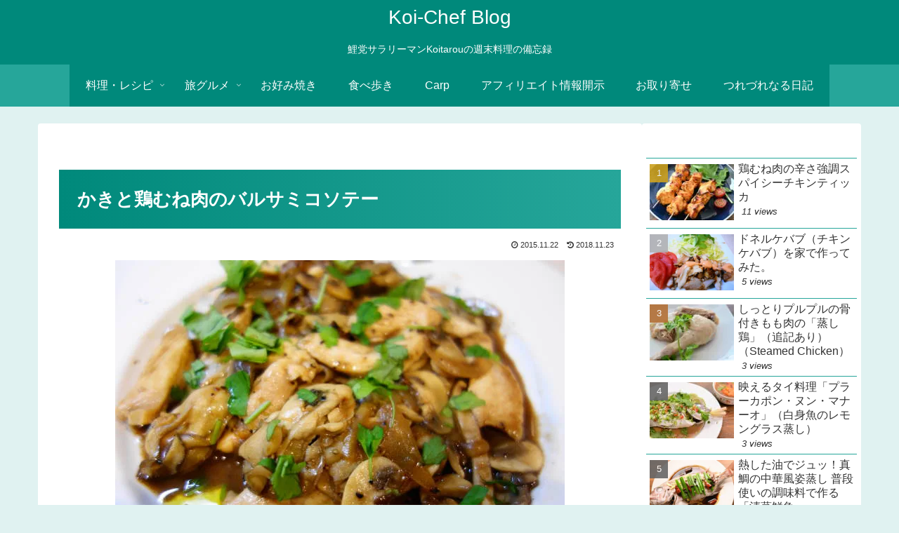

--- FILE ---
content_type: text/html; charset=utf-8
request_url: https://www.google.com/recaptcha/api2/anchor?ar=1&k=6LeTidIpAAAAAEk8Q2PvE4fRSSaMcJZ_FuWIWoMO&co=aHR0cHM6Ly9rb2ktY2hlZi5jb206NDQz&hl=en&v=PoyoqOPhxBO7pBk68S4YbpHZ&size=invisible&anchor-ms=20000&execute-ms=30000&cb=h9f3vfrpzs76
body_size: 48505
content:
<!DOCTYPE HTML><html dir="ltr" lang="en"><head><meta http-equiv="Content-Type" content="text/html; charset=UTF-8">
<meta http-equiv="X-UA-Compatible" content="IE=edge">
<title>reCAPTCHA</title>
<style type="text/css">
/* cyrillic-ext */
@font-face {
  font-family: 'Roboto';
  font-style: normal;
  font-weight: 400;
  font-stretch: 100%;
  src: url(//fonts.gstatic.com/s/roboto/v48/KFO7CnqEu92Fr1ME7kSn66aGLdTylUAMa3GUBHMdazTgWw.woff2) format('woff2');
  unicode-range: U+0460-052F, U+1C80-1C8A, U+20B4, U+2DE0-2DFF, U+A640-A69F, U+FE2E-FE2F;
}
/* cyrillic */
@font-face {
  font-family: 'Roboto';
  font-style: normal;
  font-weight: 400;
  font-stretch: 100%;
  src: url(//fonts.gstatic.com/s/roboto/v48/KFO7CnqEu92Fr1ME7kSn66aGLdTylUAMa3iUBHMdazTgWw.woff2) format('woff2');
  unicode-range: U+0301, U+0400-045F, U+0490-0491, U+04B0-04B1, U+2116;
}
/* greek-ext */
@font-face {
  font-family: 'Roboto';
  font-style: normal;
  font-weight: 400;
  font-stretch: 100%;
  src: url(//fonts.gstatic.com/s/roboto/v48/KFO7CnqEu92Fr1ME7kSn66aGLdTylUAMa3CUBHMdazTgWw.woff2) format('woff2');
  unicode-range: U+1F00-1FFF;
}
/* greek */
@font-face {
  font-family: 'Roboto';
  font-style: normal;
  font-weight: 400;
  font-stretch: 100%;
  src: url(//fonts.gstatic.com/s/roboto/v48/KFO7CnqEu92Fr1ME7kSn66aGLdTylUAMa3-UBHMdazTgWw.woff2) format('woff2');
  unicode-range: U+0370-0377, U+037A-037F, U+0384-038A, U+038C, U+038E-03A1, U+03A3-03FF;
}
/* math */
@font-face {
  font-family: 'Roboto';
  font-style: normal;
  font-weight: 400;
  font-stretch: 100%;
  src: url(//fonts.gstatic.com/s/roboto/v48/KFO7CnqEu92Fr1ME7kSn66aGLdTylUAMawCUBHMdazTgWw.woff2) format('woff2');
  unicode-range: U+0302-0303, U+0305, U+0307-0308, U+0310, U+0312, U+0315, U+031A, U+0326-0327, U+032C, U+032F-0330, U+0332-0333, U+0338, U+033A, U+0346, U+034D, U+0391-03A1, U+03A3-03A9, U+03B1-03C9, U+03D1, U+03D5-03D6, U+03F0-03F1, U+03F4-03F5, U+2016-2017, U+2034-2038, U+203C, U+2040, U+2043, U+2047, U+2050, U+2057, U+205F, U+2070-2071, U+2074-208E, U+2090-209C, U+20D0-20DC, U+20E1, U+20E5-20EF, U+2100-2112, U+2114-2115, U+2117-2121, U+2123-214F, U+2190, U+2192, U+2194-21AE, U+21B0-21E5, U+21F1-21F2, U+21F4-2211, U+2213-2214, U+2216-22FF, U+2308-230B, U+2310, U+2319, U+231C-2321, U+2336-237A, U+237C, U+2395, U+239B-23B7, U+23D0, U+23DC-23E1, U+2474-2475, U+25AF, U+25B3, U+25B7, U+25BD, U+25C1, U+25CA, U+25CC, U+25FB, U+266D-266F, U+27C0-27FF, U+2900-2AFF, U+2B0E-2B11, U+2B30-2B4C, U+2BFE, U+3030, U+FF5B, U+FF5D, U+1D400-1D7FF, U+1EE00-1EEFF;
}
/* symbols */
@font-face {
  font-family: 'Roboto';
  font-style: normal;
  font-weight: 400;
  font-stretch: 100%;
  src: url(//fonts.gstatic.com/s/roboto/v48/KFO7CnqEu92Fr1ME7kSn66aGLdTylUAMaxKUBHMdazTgWw.woff2) format('woff2');
  unicode-range: U+0001-000C, U+000E-001F, U+007F-009F, U+20DD-20E0, U+20E2-20E4, U+2150-218F, U+2190, U+2192, U+2194-2199, U+21AF, U+21E6-21F0, U+21F3, U+2218-2219, U+2299, U+22C4-22C6, U+2300-243F, U+2440-244A, U+2460-24FF, U+25A0-27BF, U+2800-28FF, U+2921-2922, U+2981, U+29BF, U+29EB, U+2B00-2BFF, U+4DC0-4DFF, U+FFF9-FFFB, U+10140-1018E, U+10190-1019C, U+101A0, U+101D0-101FD, U+102E0-102FB, U+10E60-10E7E, U+1D2C0-1D2D3, U+1D2E0-1D37F, U+1F000-1F0FF, U+1F100-1F1AD, U+1F1E6-1F1FF, U+1F30D-1F30F, U+1F315, U+1F31C, U+1F31E, U+1F320-1F32C, U+1F336, U+1F378, U+1F37D, U+1F382, U+1F393-1F39F, U+1F3A7-1F3A8, U+1F3AC-1F3AF, U+1F3C2, U+1F3C4-1F3C6, U+1F3CA-1F3CE, U+1F3D4-1F3E0, U+1F3ED, U+1F3F1-1F3F3, U+1F3F5-1F3F7, U+1F408, U+1F415, U+1F41F, U+1F426, U+1F43F, U+1F441-1F442, U+1F444, U+1F446-1F449, U+1F44C-1F44E, U+1F453, U+1F46A, U+1F47D, U+1F4A3, U+1F4B0, U+1F4B3, U+1F4B9, U+1F4BB, U+1F4BF, U+1F4C8-1F4CB, U+1F4D6, U+1F4DA, U+1F4DF, U+1F4E3-1F4E6, U+1F4EA-1F4ED, U+1F4F7, U+1F4F9-1F4FB, U+1F4FD-1F4FE, U+1F503, U+1F507-1F50B, U+1F50D, U+1F512-1F513, U+1F53E-1F54A, U+1F54F-1F5FA, U+1F610, U+1F650-1F67F, U+1F687, U+1F68D, U+1F691, U+1F694, U+1F698, U+1F6AD, U+1F6B2, U+1F6B9-1F6BA, U+1F6BC, U+1F6C6-1F6CF, U+1F6D3-1F6D7, U+1F6E0-1F6EA, U+1F6F0-1F6F3, U+1F6F7-1F6FC, U+1F700-1F7FF, U+1F800-1F80B, U+1F810-1F847, U+1F850-1F859, U+1F860-1F887, U+1F890-1F8AD, U+1F8B0-1F8BB, U+1F8C0-1F8C1, U+1F900-1F90B, U+1F93B, U+1F946, U+1F984, U+1F996, U+1F9E9, U+1FA00-1FA6F, U+1FA70-1FA7C, U+1FA80-1FA89, U+1FA8F-1FAC6, U+1FACE-1FADC, U+1FADF-1FAE9, U+1FAF0-1FAF8, U+1FB00-1FBFF;
}
/* vietnamese */
@font-face {
  font-family: 'Roboto';
  font-style: normal;
  font-weight: 400;
  font-stretch: 100%;
  src: url(//fonts.gstatic.com/s/roboto/v48/KFO7CnqEu92Fr1ME7kSn66aGLdTylUAMa3OUBHMdazTgWw.woff2) format('woff2');
  unicode-range: U+0102-0103, U+0110-0111, U+0128-0129, U+0168-0169, U+01A0-01A1, U+01AF-01B0, U+0300-0301, U+0303-0304, U+0308-0309, U+0323, U+0329, U+1EA0-1EF9, U+20AB;
}
/* latin-ext */
@font-face {
  font-family: 'Roboto';
  font-style: normal;
  font-weight: 400;
  font-stretch: 100%;
  src: url(//fonts.gstatic.com/s/roboto/v48/KFO7CnqEu92Fr1ME7kSn66aGLdTylUAMa3KUBHMdazTgWw.woff2) format('woff2');
  unicode-range: U+0100-02BA, U+02BD-02C5, U+02C7-02CC, U+02CE-02D7, U+02DD-02FF, U+0304, U+0308, U+0329, U+1D00-1DBF, U+1E00-1E9F, U+1EF2-1EFF, U+2020, U+20A0-20AB, U+20AD-20C0, U+2113, U+2C60-2C7F, U+A720-A7FF;
}
/* latin */
@font-face {
  font-family: 'Roboto';
  font-style: normal;
  font-weight: 400;
  font-stretch: 100%;
  src: url(//fonts.gstatic.com/s/roboto/v48/KFO7CnqEu92Fr1ME7kSn66aGLdTylUAMa3yUBHMdazQ.woff2) format('woff2');
  unicode-range: U+0000-00FF, U+0131, U+0152-0153, U+02BB-02BC, U+02C6, U+02DA, U+02DC, U+0304, U+0308, U+0329, U+2000-206F, U+20AC, U+2122, U+2191, U+2193, U+2212, U+2215, U+FEFF, U+FFFD;
}
/* cyrillic-ext */
@font-face {
  font-family: 'Roboto';
  font-style: normal;
  font-weight: 500;
  font-stretch: 100%;
  src: url(//fonts.gstatic.com/s/roboto/v48/KFO7CnqEu92Fr1ME7kSn66aGLdTylUAMa3GUBHMdazTgWw.woff2) format('woff2');
  unicode-range: U+0460-052F, U+1C80-1C8A, U+20B4, U+2DE0-2DFF, U+A640-A69F, U+FE2E-FE2F;
}
/* cyrillic */
@font-face {
  font-family: 'Roboto';
  font-style: normal;
  font-weight: 500;
  font-stretch: 100%;
  src: url(//fonts.gstatic.com/s/roboto/v48/KFO7CnqEu92Fr1ME7kSn66aGLdTylUAMa3iUBHMdazTgWw.woff2) format('woff2');
  unicode-range: U+0301, U+0400-045F, U+0490-0491, U+04B0-04B1, U+2116;
}
/* greek-ext */
@font-face {
  font-family: 'Roboto';
  font-style: normal;
  font-weight: 500;
  font-stretch: 100%;
  src: url(//fonts.gstatic.com/s/roboto/v48/KFO7CnqEu92Fr1ME7kSn66aGLdTylUAMa3CUBHMdazTgWw.woff2) format('woff2');
  unicode-range: U+1F00-1FFF;
}
/* greek */
@font-face {
  font-family: 'Roboto';
  font-style: normal;
  font-weight: 500;
  font-stretch: 100%;
  src: url(//fonts.gstatic.com/s/roboto/v48/KFO7CnqEu92Fr1ME7kSn66aGLdTylUAMa3-UBHMdazTgWw.woff2) format('woff2');
  unicode-range: U+0370-0377, U+037A-037F, U+0384-038A, U+038C, U+038E-03A1, U+03A3-03FF;
}
/* math */
@font-face {
  font-family: 'Roboto';
  font-style: normal;
  font-weight: 500;
  font-stretch: 100%;
  src: url(//fonts.gstatic.com/s/roboto/v48/KFO7CnqEu92Fr1ME7kSn66aGLdTylUAMawCUBHMdazTgWw.woff2) format('woff2');
  unicode-range: U+0302-0303, U+0305, U+0307-0308, U+0310, U+0312, U+0315, U+031A, U+0326-0327, U+032C, U+032F-0330, U+0332-0333, U+0338, U+033A, U+0346, U+034D, U+0391-03A1, U+03A3-03A9, U+03B1-03C9, U+03D1, U+03D5-03D6, U+03F0-03F1, U+03F4-03F5, U+2016-2017, U+2034-2038, U+203C, U+2040, U+2043, U+2047, U+2050, U+2057, U+205F, U+2070-2071, U+2074-208E, U+2090-209C, U+20D0-20DC, U+20E1, U+20E5-20EF, U+2100-2112, U+2114-2115, U+2117-2121, U+2123-214F, U+2190, U+2192, U+2194-21AE, U+21B0-21E5, U+21F1-21F2, U+21F4-2211, U+2213-2214, U+2216-22FF, U+2308-230B, U+2310, U+2319, U+231C-2321, U+2336-237A, U+237C, U+2395, U+239B-23B7, U+23D0, U+23DC-23E1, U+2474-2475, U+25AF, U+25B3, U+25B7, U+25BD, U+25C1, U+25CA, U+25CC, U+25FB, U+266D-266F, U+27C0-27FF, U+2900-2AFF, U+2B0E-2B11, U+2B30-2B4C, U+2BFE, U+3030, U+FF5B, U+FF5D, U+1D400-1D7FF, U+1EE00-1EEFF;
}
/* symbols */
@font-face {
  font-family: 'Roboto';
  font-style: normal;
  font-weight: 500;
  font-stretch: 100%;
  src: url(//fonts.gstatic.com/s/roboto/v48/KFO7CnqEu92Fr1ME7kSn66aGLdTylUAMaxKUBHMdazTgWw.woff2) format('woff2');
  unicode-range: U+0001-000C, U+000E-001F, U+007F-009F, U+20DD-20E0, U+20E2-20E4, U+2150-218F, U+2190, U+2192, U+2194-2199, U+21AF, U+21E6-21F0, U+21F3, U+2218-2219, U+2299, U+22C4-22C6, U+2300-243F, U+2440-244A, U+2460-24FF, U+25A0-27BF, U+2800-28FF, U+2921-2922, U+2981, U+29BF, U+29EB, U+2B00-2BFF, U+4DC0-4DFF, U+FFF9-FFFB, U+10140-1018E, U+10190-1019C, U+101A0, U+101D0-101FD, U+102E0-102FB, U+10E60-10E7E, U+1D2C0-1D2D3, U+1D2E0-1D37F, U+1F000-1F0FF, U+1F100-1F1AD, U+1F1E6-1F1FF, U+1F30D-1F30F, U+1F315, U+1F31C, U+1F31E, U+1F320-1F32C, U+1F336, U+1F378, U+1F37D, U+1F382, U+1F393-1F39F, U+1F3A7-1F3A8, U+1F3AC-1F3AF, U+1F3C2, U+1F3C4-1F3C6, U+1F3CA-1F3CE, U+1F3D4-1F3E0, U+1F3ED, U+1F3F1-1F3F3, U+1F3F5-1F3F7, U+1F408, U+1F415, U+1F41F, U+1F426, U+1F43F, U+1F441-1F442, U+1F444, U+1F446-1F449, U+1F44C-1F44E, U+1F453, U+1F46A, U+1F47D, U+1F4A3, U+1F4B0, U+1F4B3, U+1F4B9, U+1F4BB, U+1F4BF, U+1F4C8-1F4CB, U+1F4D6, U+1F4DA, U+1F4DF, U+1F4E3-1F4E6, U+1F4EA-1F4ED, U+1F4F7, U+1F4F9-1F4FB, U+1F4FD-1F4FE, U+1F503, U+1F507-1F50B, U+1F50D, U+1F512-1F513, U+1F53E-1F54A, U+1F54F-1F5FA, U+1F610, U+1F650-1F67F, U+1F687, U+1F68D, U+1F691, U+1F694, U+1F698, U+1F6AD, U+1F6B2, U+1F6B9-1F6BA, U+1F6BC, U+1F6C6-1F6CF, U+1F6D3-1F6D7, U+1F6E0-1F6EA, U+1F6F0-1F6F3, U+1F6F7-1F6FC, U+1F700-1F7FF, U+1F800-1F80B, U+1F810-1F847, U+1F850-1F859, U+1F860-1F887, U+1F890-1F8AD, U+1F8B0-1F8BB, U+1F8C0-1F8C1, U+1F900-1F90B, U+1F93B, U+1F946, U+1F984, U+1F996, U+1F9E9, U+1FA00-1FA6F, U+1FA70-1FA7C, U+1FA80-1FA89, U+1FA8F-1FAC6, U+1FACE-1FADC, U+1FADF-1FAE9, U+1FAF0-1FAF8, U+1FB00-1FBFF;
}
/* vietnamese */
@font-face {
  font-family: 'Roboto';
  font-style: normal;
  font-weight: 500;
  font-stretch: 100%;
  src: url(//fonts.gstatic.com/s/roboto/v48/KFO7CnqEu92Fr1ME7kSn66aGLdTylUAMa3OUBHMdazTgWw.woff2) format('woff2');
  unicode-range: U+0102-0103, U+0110-0111, U+0128-0129, U+0168-0169, U+01A0-01A1, U+01AF-01B0, U+0300-0301, U+0303-0304, U+0308-0309, U+0323, U+0329, U+1EA0-1EF9, U+20AB;
}
/* latin-ext */
@font-face {
  font-family: 'Roboto';
  font-style: normal;
  font-weight: 500;
  font-stretch: 100%;
  src: url(//fonts.gstatic.com/s/roboto/v48/KFO7CnqEu92Fr1ME7kSn66aGLdTylUAMa3KUBHMdazTgWw.woff2) format('woff2');
  unicode-range: U+0100-02BA, U+02BD-02C5, U+02C7-02CC, U+02CE-02D7, U+02DD-02FF, U+0304, U+0308, U+0329, U+1D00-1DBF, U+1E00-1E9F, U+1EF2-1EFF, U+2020, U+20A0-20AB, U+20AD-20C0, U+2113, U+2C60-2C7F, U+A720-A7FF;
}
/* latin */
@font-face {
  font-family: 'Roboto';
  font-style: normal;
  font-weight: 500;
  font-stretch: 100%;
  src: url(//fonts.gstatic.com/s/roboto/v48/KFO7CnqEu92Fr1ME7kSn66aGLdTylUAMa3yUBHMdazQ.woff2) format('woff2');
  unicode-range: U+0000-00FF, U+0131, U+0152-0153, U+02BB-02BC, U+02C6, U+02DA, U+02DC, U+0304, U+0308, U+0329, U+2000-206F, U+20AC, U+2122, U+2191, U+2193, U+2212, U+2215, U+FEFF, U+FFFD;
}
/* cyrillic-ext */
@font-face {
  font-family: 'Roboto';
  font-style: normal;
  font-weight: 900;
  font-stretch: 100%;
  src: url(//fonts.gstatic.com/s/roboto/v48/KFO7CnqEu92Fr1ME7kSn66aGLdTylUAMa3GUBHMdazTgWw.woff2) format('woff2');
  unicode-range: U+0460-052F, U+1C80-1C8A, U+20B4, U+2DE0-2DFF, U+A640-A69F, U+FE2E-FE2F;
}
/* cyrillic */
@font-face {
  font-family: 'Roboto';
  font-style: normal;
  font-weight: 900;
  font-stretch: 100%;
  src: url(//fonts.gstatic.com/s/roboto/v48/KFO7CnqEu92Fr1ME7kSn66aGLdTylUAMa3iUBHMdazTgWw.woff2) format('woff2');
  unicode-range: U+0301, U+0400-045F, U+0490-0491, U+04B0-04B1, U+2116;
}
/* greek-ext */
@font-face {
  font-family: 'Roboto';
  font-style: normal;
  font-weight: 900;
  font-stretch: 100%;
  src: url(//fonts.gstatic.com/s/roboto/v48/KFO7CnqEu92Fr1ME7kSn66aGLdTylUAMa3CUBHMdazTgWw.woff2) format('woff2');
  unicode-range: U+1F00-1FFF;
}
/* greek */
@font-face {
  font-family: 'Roboto';
  font-style: normal;
  font-weight: 900;
  font-stretch: 100%;
  src: url(//fonts.gstatic.com/s/roboto/v48/KFO7CnqEu92Fr1ME7kSn66aGLdTylUAMa3-UBHMdazTgWw.woff2) format('woff2');
  unicode-range: U+0370-0377, U+037A-037F, U+0384-038A, U+038C, U+038E-03A1, U+03A3-03FF;
}
/* math */
@font-face {
  font-family: 'Roboto';
  font-style: normal;
  font-weight: 900;
  font-stretch: 100%;
  src: url(//fonts.gstatic.com/s/roboto/v48/KFO7CnqEu92Fr1ME7kSn66aGLdTylUAMawCUBHMdazTgWw.woff2) format('woff2');
  unicode-range: U+0302-0303, U+0305, U+0307-0308, U+0310, U+0312, U+0315, U+031A, U+0326-0327, U+032C, U+032F-0330, U+0332-0333, U+0338, U+033A, U+0346, U+034D, U+0391-03A1, U+03A3-03A9, U+03B1-03C9, U+03D1, U+03D5-03D6, U+03F0-03F1, U+03F4-03F5, U+2016-2017, U+2034-2038, U+203C, U+2040, U+2043, U+2047, U+2050, U+2057, U+205F, U+2070-2071, U+2074-208E, U+2090-209C, U+20D0-20DC, U+20E1, U+20E5-20EF, U+2100-2112, U+2114-2115, U+2117-2121, U+2123-214F, U+2190, U+2192, U+2194-21AE, U+21B0-21E5, U+21F1-21F2, U+21F4-2211, U+2213-2214, U+2216-22FF, U+2308-230B, U+2310, U+2319, U+231C-2321, U+2336-237A, U+237C, U+2395, U+239B-23B7, U+23D0, U+23DC-23E1, U+2474-2475, U+25AF, U+25B3, U+25B7, U+25BD, U+25C1, U+25CA, U+25CC, U+25FB, U+266D-266F, U+27C0-27FF, U+2900-2AFF, U+2B0E-2B11, U+2B30-2B4C, U+2BFE, U+3030, U+FF5B, U+FF5D, U+1D400-1D7FF, U+1EE00-1EEFF;
}
/* symbols */
@font-face {
  font-family: 'Roboto';
  font-style: normal;
  font-weight: 900;
  font-stretch: 100%;
  src: url(//fonts.gstatic.com/s/roboto/v48/KFO7CnqEu92Fr1ME7kSn66aGLdTylUAMaxKUBHMdazTgWw.woff2) format('woff2');
  unicode-range: U+0001-000C, U+000E-001F, U+007F-009F, U+20DD-20E0, U+20E2-20E4, U+2150-218F, U+2190, U+2192, U+2194-2199, U+21AF, U+21E6-21F0, U+21F3, U+2218-2219, U+2299, U+22C4-22C6, U+2300-243F, U+2440-244A, U+2460-24FF, U+25A0-27BF, U+2800-28FF, U+2921-2922, U+2981, U+29BF, U+29EB, U+2B00-2BFF, U+4DC0-4DFF, U+FFF9-FFFB, U+10140-1018E, U+10190-1019C, U+101A0, U+101D0-101FD, U+102E0-102FB, U+10E60-10E7E, U+1D2C0-1D2D3, U+1D2E0-1D37F, U+1F000-1F0FF, U+1F100-1F1AD, U+1F1E6-1F1FF, U+1F30D-1F30F, U+1F315, U+1F31C, U+1F31E, U+1F320-1F32C, U+1F336, U+1F378, U+1F37D, U+1F382, U+1F393-1F39F, U+1F3A7-1F3A8, U+1F3AC-1F3AF, U+1F3C2, U+1F3C4-1F3C6, U+1F3CA-1F3CE, U+1F3D4-1F3E0, U+1F3ED, U+1F3F1-1F3F3, U+1F3F5-1F3F7, U+1F408, U+1F415, U+1F41F, U+1F426, U+1F43F, U+1F441-1F442, U+1F444, U+1F446-1F449, U+1F44C-1F44E, U+1F453, U+1F46A, U+1F47D, U+1F4A3, U+1F4B0, U+1F4B3, U+1F4B9, U+1F4BB, U+1F4BF, U+1F4C8-1F4CB, U+1F4D6, U+1F4DA, U+1F4DF, U+1F4E3-1F4E6, U+1F4EA-1F4ED, U+1F4F7, U+1F4F9-1F4FB, U+1F4FD-1F4FE, U+1F503, U+1F507-1F50B, U+1F50D, U+1F512-1F513, U+1F53E-1F54A, U+1F54F-1F5FA, U+1F610, U+1F650-1F67F, U+1F687, U+1F68D, U+1F691, U+1F694, U+1F698, U+1F6AD, U+1F6B2, U+1F6B9-1F6BA, U+1F6BC, U+1F6C6-1F6CF, U+1F6D3-1F6D7, U+1F6E0-1F6EA, U+1F6F0-1F6F3, U+1F6F7-1F6FC, U+1F700-1F7FF, U+1F800-1F80B, U+1F810-1F847, U+1F850-1F859, U+1F860-1F887, U+1F890-1F8AD, U+1F8B0-1F8BB, U+1F8C0-1F8C1, U+1F900-1F90B, U+1F93B, U+1F946, U+1F984, U+1F996, U+1F9E9, U+1FA00-1FA6F, U+1FA70-1FA7C, U+1FA80-1FA89, U+1FA8F-1FAC6, U+1FACE-1FADC, U+1FADF-1FAE9, U+1FAF0-1FAF8, U+1FB00-1FBFF;
}
/* vietnamese */
@font-face {
  font-family: 'Roboto';
  font-style: normal;
  font-weight: 900;
  font-stretch: 100%;
  src: url(//fonts.gstatic.com/s/roboto/v48/KFO7CnqEu92Fr1ME7kSn66aGLdTylUAMa3OUBHMdazTgWw.woff2) format('woff2');
  unicode-range: U+0102-0103, U+0110-0111, U+0128-0129, U+0168-0169, U+01A0-01A1, U+01AF-01B0, U+0300-0301, U+0303-0304, U+0308-0309, U+0323, U+0329, U+1EA0-1EF9, U+20AB;
}
/* latin-ext */
@font-face {
  font-family: 'Roboto';
  font-style: normal;
  font-weight: 900;
  font-stretch: 100%;
  src: url(//fonts.gstatic.com/s/roboto/v48/KFO7CnqEu92Fr1ME7kSn66aGLdTylUAMa3KUBHMdazTgWw.woff2) format('woff2');
  unicode-range: U+0100-02BA, U+02BD-02C5, U+02C7-02CC, U+02CE-02D7, U+02DD-02FF, U+0304, U+0308, U+0329, U+1D00-1DBF, U+1E00-1E9F, U+1EF2-1EFF, U+2020, U+20A0-20AB, U+20AD-20C0, U+2113, U+2C60-2C7F, U+A720-A7FF;
}
/* latin */
@font-face {
  font-family: 'Roboto';
  font-style: normal;
  font-weight: 900;
  font-stretch: 100%;
  src: url(//fonts.gstatic.com/s/roboto/v48/KFO7CnqEu92Fr1ME7kSn66aGLdTylUAMa3yUBHMdazQ.woff2) format('woff2');
  unicode-range: U+0000-00FF, U+0131, U+0152-0153, U+02BB-02BC, U+02C6, U+02DA, U+02DC, U+0304, U+0308, U+0329, U+2000-206F, U+20AC, U+2122, U+2191, U+2193, U+2212, U+2215, U+FEFF, U+FFFD;
}

</style>
<link rel="stylesheet" type="text/css" href="https://www.gstatic.com/recaptcha/releases/PoyoqOPhxBO7pBk68S4YbpHZ/styles__ltr.css">
<script nonce="aJ57aIFfpRTgD-FSSqzA8w" type="text/javascript">window['__recaptcha_api'] = 'https://www.google.com/recaptcha/api2/';</script>
<script type="text/javascript" src="https://www.gstatic.com/recaptcha/releases/PoyoqOPhxBO7pBk68S4YbpHZ/recaptcha__en.js" nonce="aJ57aIFfpRTgD-FSSqzA8w">
      
    </script></head>
<body><div id="rc-anchor-alert" class="rc-anchor-alert"></div>
<input type="hidden" id="recaptcha-token" value="[base64]">
<script type="text/javascript" nonce="aJ57aIFfpRTgD-FSSqzA8w">
      recaptcha.anchor.Main.init("[\x22ainput\x22,[\x22bgdata\x22,\x22\x22,\[base64]/[base64]/[base64]/ZyhXLGgpOnEoW04sMjEsbF0sVywwKSxoKSxmYWxzZSxmYWxzZSl9Y2F0Y2goayl7RygzNTgsVyk/[base64]/[base64]/[base64]/[base64]/[base64]/[base64]/[base64]/bmV3IEJbT10oRFswXSk6dz09Mj9uZXcgQltPXShEWzBdLERbMV0pOnc9PTM/bmV3IEJbT10oRFswXSxEWzFdLERbMl0pOnc9PTQ/[base64]/[base64]/[base64]/[base64]/[base64]\\u003d\x22,\[base64]\x22,\x22wo5WIsKyw4Fqw5vDkHZYw5tqRsK4Rzx3wo7CrsO+ccOxwrwGJgQbGcKNI0/DnRVtwqrDpsOwHWjCkD7Cg8OLDsKOVsK5TsOUwqzCnV4JwqUAwrPDhlrCgsOvLsOowozDlcOIw6YWwpViw4QjPhXCrMKqNcK+O8OTUnXDqUfDqMKiw7XDr1Igwr1Bw5vDqsOwwrZ2wovCqsKcVcKmZcK/McK4Tm3DkVdDwpbDvUNfSSTCnMOoRm9VLsOfIMKhw5VxTXrDucKyK8OScinDgWXCs8KNw5LCg0xhwrcuwqVAw5XDnAfCtMKRJRA6wqIXwqLDi8KWwovCtcO4wr5Vwq7DksKNw7LDt8K2wrvDgw/Cl3B9NSgzwpXDncObw70UdEQcVyLDnC0rAcKvw5cMw6DDgsKIw5DDncOiw644w5kfAMOGwo8Gw4diCcO0wpzCi1PCicOSw5vDqMOfHsKGWMOPwptkIMOXUsOEQWXCgcKbw7vDvDjCjMKQwpMZwrXCs8KLwojCjk5qwqPDj8O9BMOWdsOLOcOWO8OUw7FZwqDCrsOcw4/[base64]/[base64]/Dp8O0fzptOMKUdQ8pwrtlfUTDk8KzBcKlVQTDiGjCvXA3LcOYwrosSQUqEULDssOWHW/Cn8OowoJBKcKDwozDr8OdasOgf8KfwrnCkMKFwp7DoSxyw7XCs8KLWsKzYcKCYcKhGXHCiWXDicO2CcOBFDgdwo5HwrLCv0bDgH0PCMKILH7Cj20rwro8PFbDuSnCl3/CkW/[base64]/DiBooH8OmfcKJZsKXU8O2Fxk3VMO5w7rDucOVw4LCtMKxW1hwI8KQV3V6wr/[base64]/[base64]/Dvjl/w7nCrTrDghzDv8K/w58VKWoMQcKSw4XDv8KMQsOxw6BzwrITw51iJcK0wpNLwokYwoltMsOWUAdxWMOqw6YNwrzDt8OUwoBzw4DClTTCsSzCusOoEWY/AcOlSsOuHEoew5RKwolNw7I7wq0IworCsyvCl8OdGcONw7Vuw6XDocKrc8KHwr3DiiBtEi3DhDDChcKCCMKgCsOePzZTwpA+w5fDiUUJwq/[base64]/fTHCoglww6NUAl9Cw7/CvsKmw7jCh1cFw7nDosOMBgfClcOUw6rDjMOfwoXCjyzDosKrXMOFA8Kbwr/CjMKGw4rCvMKBw67ClMK0wrFLRA80wrLDum3ChR9jZcKmfcK5wrfCt8OIw6UjwrTCpcKvw6EaUiFFJzhywpRpw7jDtMOoTsKzTiPCvcKFwr3DnsOtH8OXdMOoIcKGUcKJTQ3DtSbCpArDkFXCl8OGNRHClF/DlMKkw6wzwp/[base64]/CrcOqAysiwpA8IRFZw5w/b0vCghDDrB8zF8OXXMOPw4DChkvCs8O0w73DjlTDgVDDrVTCmcOrw5hiw4hADUg7J8KXwoXCnxbCpcOOwqvCqyAUMVFBGiLDhxBzw7bDhndFwrtOdELDgsKAwrvDk8OaTnbCuivCssKLVMOUE38mworCsMOPwqrCnlocKMOEIMO/wovCumHDuQvCr1TDmDTCiXQlBcOgIgZzAz5twoxOK8KPw6I3VsO8XTcnL0/[base64]/Cm8O2DkLDqCbCvhHCswpYYGMDTzsNw4FjScKcVcOiw6Z5S3LCscO9w6vDi1/CnMOOSQlhLTXCpcK/w4oTw5wewpTDqjdNd8O5IMOHZirCuXh0w5XDssOWwqdywplfesOKw6Bqw7Y+w5s5SMK1w73DhMKNGsOrJTrCjA5Iwp7CrD3CvsK/w4cUT8KBw5nCohA2EgfDpDthI0nDgmVtw6DCksOGwq9ETjISA8OFwpjDnsOJb8Kxw4hLwq4tRMOtwqAME8KACVdlLGBcwr7CrsORwqvCqMKmMQM3wpQkXsOKZA7CjjDCjcKTwp4SPXI/wrZWw7VxSMK5MsOtw5Uce3M4Dh7CosOvaMOOU8KHEMOyw50/wqAKwojCt8Kgw5tPOSzCpcOMw5ktPjHDgMOqw7HDisO+w7RKw6ZVAXrCvCnDtzjCi8KHwojCqSc8XMK4wqfDin5lDTfCviUqw71fCcKeAmlQZm/DtGhEw5ZAwp/DsCrDplwIwqptLmrDrUXCj8Ocw61hanHDv8KTwqvCoMOiw706QsOeLxrDvsOrMQVJw71CUzxgZ8O/F8OOMWnDkygXcnbDsF1Ww4wSFUPDgsOwNsKkw6zDmizCkcKzw63ChsOvZispwprDgcKMwoZfw6crCcKNF8OKQcO6w5JywrXDpRzChcOVHhPCvzHCnMKpaDfDt8OBb8O+w5rCi8OUwpEXw7x/Sm/CpMK8NntNwonDjCLDrUbDoBFsCw0Pwp3DgHsENWzDikDDo8OEUBchw65ZDlcjasKbAMOqJVjClVvDkMOVw4QZwqpib0BMw640w5jCmwTDrlIiMMOaPHA/[base64]/[base64]/DrcO4csOiw4XDkcKawpXChMOMwptfW3IqJBYFbmIfScObwpLCmSPDqHkSw6Rtw6XDicKRw5lFw43CucKsKggXw6VSXMKfVX/[base64]/w5F9wrkADDVsG3TDo8O6TV/Ci8OmQcK1NsKjw7UJUsKaXXocw4/[base64]/CrcOcw75LwqsSw4vDtE7CvMOJwqvChVvDpcKiJWMYwrI9w79Ab8KZwrgTfMK3wq7DoyjDlD3Dqxk+w5FIworDuBjDv8KSbcOIwofCr8KOw6YZHUfDhBIFw5lEwpZfwoJJw6NTOsOtP0rCqMO0w6nCrcK7bkhCwqYXbCtZw6PDjFbCsF8FYMO7BF/DpF7CnMKywrjCrFQ7w4DCu8OVw4EBScKEwozDsTjDqVbDvj4/wo/Ds3bDuGIKGcO8JsK7wozDiALDqiXDj8KvwoQlwrRoB8O4woIgw54LX8K/wq4gEsOmf35/H8OTXMOudStww4c5w6HCvsOgwpg1wrDCghfDjBtQRRfCjDPDsMOow6VhwoXDqmXCsStmw4DCoMOcwrTDqgQLwrPCuUvCtcKOH8KNw53Di8KWwr3DpF8yw4ZzwoDCtMO+OcKEwqnDvxQRVj0sYMOqwpNUU3QmwqBGNMK3w7/Ck8KoH0/DjMKcU8OQZMOBOREgwpXCocKvdXPCjcKoLELClMKKb8KJwoITZz3Dm8O9wonDisKDZMKAwrwrw4x+XQJUPgNQw77CtMKTWGZwRMOEw4jDg8KxwoVlw5rCp31iP8Kxw5pXLx/CgsKsw4PDhXnDlkPDm8Kgw5tcXgFdw40Cw4vDvcKiw5cfwrzDnzknwrDDmcOMYH9UwpItw4sZw6Ekwo9+KsOzw7liQyobPVfCl2IKHVUEwpjCkRFoFh3Dmk3DucO4IMOwaAvCniB5acKwwpHCtmwbwrHCkz/[base64]/CslnDuMOPwoU6w7BQwqLCq8OURMOXcjHCvcKowrEKw6hMwr1/[base64]/SsODwp3DvsKDwpduNwbDuWDDmX1WfVLDrcOucsKCw7UzXMKeF8KMAcK+wrMZWwlPeBHCr8OHw7ASwpHDjsKJwp4Nwqxiw4hvGsKqw5EcZMK+w4AXLEPDlSViADjDpFvCow4Aw6jChCDDscKVw43DgTARUsKIDGwOaMOEcMOMwrLDp8Oaw6Igw5zCtMODEm/[base64]/Do3DDhsOWw4DDicOgwpR8N8OYPihzencqHUPCskzCggnCtWHDm3IqPcK8AsK5woTCgRHDgX3DlsKBajPDicK3DcOlwozDo8KYR8OPK8KEw7sWPkF9w6nDl2bCt8K4w6XCrDPCv13CkS9bw5zCkMO0wo5KacKPw63CkW/DisOMbRnDtcOXwoohWTwAPsKuJBJZw6ZPJsOSworCocKSBcKbw4zDksK5wpbChQ5MwrVzwpQjw7vCosOmaHXCmxzCi8KpYRs4wopuwpVeK8KmfTcSwoDCusOqw548DAQrZ8K6ZcKxJcOaaAMmw4x/w55AZcKCYcO7B8OvXcOSw6Zbw4fCosKbw5/Ds3QyEsKNw4QSw5fDn8K6w7UawoVODnU8V8OXw5E/w7cgRiTCqnvCq8OrMBTDgMOswrTCrxDCmitIUHMHKmbCr0PCrsKtVxtAwoPDtMKECisMAMKEDlkUwqhHw49yN8Olw4LCmTQJwq8ja3PDvyTDjMOzw4tWG8O/[base64]/[base64]/[base64]/Dg0g1K8KDHsOEwpHDkcKzwprCsVHDuMKJwpxJSMO6wpVywrrClHXCqCTDg8KOKD7CsB/Dl8OOL1TDt8OPw7nCvGdbIcOpIQDDiMKUXsKJesKqw6JEwp5ywr/CsMK+woXCusKtwoU5wrTCtsO2wqrCtVjDulw1NBhPLRYAw4hQN8Ovw7xlw73Dsic8K0XDkFsGw4hDwo9Rw6rDnS3DmXAEw6rCgGUlwobDhirDizR6wqlDw5Q/w6AObkPCucKqSsOfwpjCtcOdwoVuwrFCRDkucDRFdF/Cox81Y8Otwq/CkQELCgrDqAALasKIw6rDrcKVa8KTw6BewrIAwobClgBBw7tJOzBNTit0DsOFBsO8wopkw6PDicKtwqR3JcO9wr1NK8OqwpB6By9fw6tsw7HCssKncsOAwrHDrMOPw6HCl8O1J0AzJC/CjjUnAsO4wrTDsx/DgQzDqRzCk8ONwqs5LzvDkGzDt8K0O8Oyw503w7Atw7rCp8KZwrhGdgDCpxpsSyU8wqnDmsKECcONwpLCiCFZwogKOCDDnMOGdMK5N8KWasOQw6fColkIw7/[base64]/[base64]/Cnxhbwr/CrAPDsTHDnMOgw53Dh3F+w4DDpcKdw7bDpXzCpMKLw47DuMOVa8K4YBEzNMKVQlR1aVJlw6I7w5vDkD/[base64]/[base64]/Dl8Obw58eHAwGBcONw5nCqQLDpk7ChsOcCMKmwo7CunnCtcKkEcKIw4I3GxI5dcO0w6pPdjDDt8OmFMOEw4PDvDY8XSLDshEAwop/w5jDvCPCvDwYwofDkMKIw4YBwqvCoGYCF8ODdUBGwph3GcOmWxrCgcKuTCbDoww/w4w5G8Kde8K3wphcdcOdSy7DiwlfwpY/wptIeB5WXMKFZ8Kywr1vXMOZYcOtXAYJwqrDk0HDvsKBwpdQN1QAbzETw4vDuMONw6PDgsOCb2TDmU9hYMKaw5MsccOGw7bCh00vw73CrcK6HyZEwrEzfcONAsOBwrVvNn3Dl2Fza8OoIg3ChcKwHcKEQUfCgVDDtsO1JSwIw7hbwobCiyrCoy/CjCvCk8ObwqXCgMKlFMKAw5h7D8Oww6wVwpZiScOJPzTCjwwLw53DvMK4w4/Du3/Cj3TCqRIHGsK0fsO0UgfCksOFw7Flwr8WRRTDjSbCscKXw67CpsKhwqfDpcKtwrLCqlzDsRZcABLCuBBJw4jDrcO2FWwBExQrw6XCt8OYw5YSQsOxHsKyDGICwpTDrMOWwoDDiMKKaQ3CrMO4w69Ow7/CozkxU8Kbw7tOCBfDr8OuAMO+PFHCjmUaUx1JZsO6fMKLwrgdMsOewpHCmQFgw5nDv8Ocw7DDh8KIwqDCu8KQXMKbdMORw51YacKDw75UOsOcw5nCv8KqbcOBwoAeJMKUwqhgwp/CusK3N8OQPnXDni8JSMK/w6sSwqJ1w54bw5UAwqTCjQBvVsOtJsOhwoA9wrrDu8ORKsKwYyDDrcKxw7DCh8K0w7oZd8KNw4zDvzo4N8K7wq44fmJlW8O4wqsRHS5sw4ouwqIzw57Cv8KXw4g0w59fw7fDhz95dMOmw6LCicKVw7TDqSbCp8K/D2Yvw7Q/FMKiwrJIPmbDjEbCs1dewqPCpArCoErCgcKDasOuwpNnwrzCk3vCtlvDtcKBD3PDg8KxU8KIw4fDg31xA3LCocOVP0XCrXBqw7jDvcKyY2TDmsOHw59AwqkYHMKgK8Ktf0jCh3LCkQoLw5pFU0fCoMKww4nCv8Kww47CnMOSwpojwrdmwoXCsMKEwrrCmMO9wr0iw5/Clz/Ch3Few4/CrsOww4LDn8O/wpHDgMKSCWzDjcKWeE1VNsKBB8KZLi3CjMKww7Fww7HCusO5wpHDlklQSMKSBMKJwrLCqcK4IBfCuUFvw6/DvMKfwpPDgcKTwpAaw5Mew6bDssOnw4LDtMKoPcKBezjDlsK5D8K9UkbChsKIEV7DicOCR2jChsKwa8O/TMOhwrYFwrA2wrlxwpDDgyjDh8OTbMK1wq7DsRHDolkbNw7DqlRLXS7DlGPCkxXDqWjDo8K1w5FDw6DDkMOUwqokw4olfExgwoArO8KqbMOwM8Oewpc4w6xOw47DjBLCscO2eMKQw7PCg8Oxw4pIY2TCmhHCocOcwrjDnmM9TTpRwoshU8KVw6pID8Ocwp1yw6MKa8O/bBB4w4vCqcKpMsOzwrR5eB/ChCPCih/CuGkuWxHCsnLDr8OiVHUOw6ddwpPCo2V9VDkCFcKhEyHChsKiY8OBwodER8Ouw4wrw4nDusOww4wOw7kow4seX8Kaw5wyMRnDmyNHwrgBw7rCgsOEHTssXsOlST3Ci1DCjgZLFDQBw4BYwoXChTbDrS/DlGovwoXDq3rDpzAdwqVPwqHDiSLDsMKJw4YBJnBBP8Kww5nCgMOiw4jDlMKFwofChn94b8Oew5cjw77DhcKuPHt/wqPDlUUGZMK3w5/CnMOHPMKhwo8zKsKNA8KpdTR8w4oHMsOLw5rDswHCicOAWCIWSyUXw5vChQlbwoLDtBsSf8KywrdWZMOgw6jDrwbDvsOxwqXCqVJKCSvDqcKhBnrDinAFNDfDm8OawrTDscOowpXCihjCsMK8CDDCksKQwqgUw4fCvEZBw4NEPcKqZsO5wpzCucK/chhIw6TDkTkRfmFnbcKEw59hRsOzwpbCqlbDqS50LMOuGyTCv8OowrHDmcKxwrrDlGBaYiQjTTkkPcK2w61RXX/Dk8KVBMKGb2bDlxDCuiPCmsOew7bCggPDqcKdwprCkMODTcOCB8Kya0fDsk5ga8Kow53ClcKcwofCnsOYw7d/wposw5bDscKiG8KnwoHCsmbCnMKqQQ3Dg8OWwrQxAiDCm8O5DsOTB8OEw6XDpcKOPR3Dul3DpcKaw48gw4lww5FZVn0JGkhawrbCmjDDniVaEwdsw4hwZjR/QsOBG1xHw5gtET8ewp4ubMKEUcKKeBjDl0LDiMK1w4/DnGvChsOdFjooLWfCssKfw5LDtMKhX8OjP8OIw7LCh2DDpMKWKE3Cv8KOOMO9wrzDmsKJYR3CvAnDvGLCosOyc8OoTsOzccO2wpUFC8Orw6XCqcO/XDXCsD46wqfCvnoNwrVQw7jDjcKfw5wrAMOOwr3DtErDlkLDuMKLCGNyJMOVw77DusOFMlUXwpHClMKxwoM7KcOEwrTDlW5+w4rCnRdtwr/Dux4YwpUKG8Kowqt5w48wDsOwbnnCpDMdRMKawoDDk8KTw53CvMOQw4YxYQrChMO2wpfCkypKZcKGwrJhQ8Kaw5NoSsO/w77DkA5aw69EwqbCrnhgX8OKwoPDrcODC8K1wrrDksKoUsOpwpHCvjMPR3ZcUC3ChsOEw6l+OsO5DBwLw7/[base64]/[base64]/DusOiLcOUIcOTNCY+D2ZvFwPCrGLDisKSw7jDnMKXwrlLw7DDnz3CjRLCugPCh8OVw5jCnsOWw640wpsOJyBdRFFfworDg1jDlRTCoRzCv8KlOihPXHRNw5gZwqtED8Kxw6IgPUnCk8KywpTCnMKATMOzUcKow5fClMK0wqvDhR7Cg8Oxw6/CicK2QXdrwqPCjsOCw7zDvhRrwqrDhcK5w6/Dkygsw4lBB8KpamHCusKDw5gKfcOJG1nDrHdyBVJXa8OXw5JKPFDDjyzCrHt3Ml45QyTCmMK1woTChnHClXojawAgwociDEI0wq3CmcK/wqBGw61dwq3Dv8KSwpAMw6U0wqHDix3ClD/CjsKDw7TDvXvCsXTDrsOcwp00wrJ2wp9fL8OFwp3DtjQrW8Kpw6wBc8O6IcOkbcK/LDdaGcKSIMOgQVIie1dIw41kw57DrEA5a8K+W2APwrBSKF3DoTvDnsO6wqoCwoLCq8KwwqPDjGTDqm4gwpwBTcOYw65vw7vDtMOvFsOaw7vCnDAqw70TbsKHw687bSATw6/DrMKYDMOYw7gJQT7Cn8OnaMKow6bCm8Odw7VlFMOvwrPCpcKTX8KiURrDnsOZwpHCiATDkDzCksKowoLCqMOTVMKBwpXCscOQbybDqGfDuBjDusO1woFbwq7DkTI5w6tQwrNxMMKCwovDtCzDucKSY8KnNz19CcKQAFbCrMOlOwBDEMK3L8K/w7NmwpDCrBRjPMOGwqk2cDzDr8Kjw4TDt8K6wrRnw5fCnkxrTsK3w453JxnDrcK8bMKgwpHDkcOpRMOndsKbwoJqVGYYwobDtAsJUcODwrvCsT0DQ8KwwrVLwok/AD46w6prIBstwrxnwqgcUBFHwrHCv8Oqwo9Ew7tJNA/CpcOEHCnCh8KrBsOTw4PDuxwfTMKQw7dCwoAfwpBrwoggMU7DiAXCkcKRPsOaw6BKdMOuwoDCssOCwqwFwoIRQhBOwpbDtMOaCCRlYA/Cm8Ohw507w44qAXsaw7rCicOdwozDinPDksOsw4wfLsOfGEF8MnxXw6PDrzfCrMOuRsO2wqYFw5g6w4dkUFnCrBhxLkpiZwXDgm/CocOJwqx9w5zCuMOJQcKJw5QHw5DDlXzDnAPDlS5tQ3FuGsOwLUlZwqvCsGFRD8ONw7FSUkPDlVVfw5AOw4RQI2DDjx4pw5HCk8K9w4FsO8KgwpwoNjXCkjJdMwNFw6TDvcOlaFc5wo/DrcOpwqTCtcOzGMKLw6PDl8O8w5JnwrHCnMOxw5stw5rCtMOwwqHDoxJdwrPCuTXDhMK2F0fCvhrDsxHCgDlwCMKzYw/DvxZ3w7dpw4FmwrrDpnkjwqNfwrPDp8Kww4hGw4fDicOtEnNaJsKyU8O/J8KewpDCmFrCozPCpi8Jw6vCp03DmBAATcKMw6bCgMKuw7nCscOww4TCrsO3U8KAwrDDrk3Doi3DqcOzTcKyaMKJJhVbw5nDiWjDpsOtFsO8X8KcPS92Y8OQRcOlfQjDjFh+S8Kqw7nDn8OWw77Dv0ccw783w4QMw5xBwp/CtTnDuBkWw4/[base64]/w5XDtMKWw6N1w7NLYsOXVhFNw53DscKAHRzDqw7Chl1AScOswoUHH8ObA2Uzw4jCmSVNS8K3C8OdwrjDnsKVNsKwwq3DnELCicOuM0U1WRY9bk7DnBXDjsOZLsKJIMKsazzDsXojXQs+O8Ocw5Q3w6/[base64]/aV1gw6DChVMRP8Oie23Do8KIw4vCll3CjGHChsOGw5TCoWcITcKUPG7Ck0/DncK2w7NXwq7CosO2wpENKl3DqQo4woQuOsOzcHdbX8Kbw7RaZcObwrnDpcOoH1vCucK/[base64]/NcOowqQFw49dwo9oPMKaw6/CvsOFWUgzw4kRwqPDs8OvM8OTw7fCjMKAwp9lw7/Di8K/w7TDsMOzDlY/[base64]/ClMKOwrERwq7CvnTDhkxyw7J3aCHDq8KcHcOlw7jDpzRyZAVifcOgeMKrNx7Cs8OEQsKMw4tdBsK6wpBJfcKrwqsnYWPCucOSw5TCq8OGw5ouTAtWwp/[base64]/[base64]/CnzdTw4PDuxvDpnsXw7J5w53CqUksRxk/wpvDt19Tw43DhsKCwoEEwpsHw6bCpcKaVjQxLADDr2Fye8KELcOkVAnCmsORdAldw53DjcO5w4/CsEHDhcKZf1YwwqVxwpnDv2jDssODwoDChcKXwqjCvcKtwp9ze8OJHXhgwrsqUWAxw6k5wrHCrsOPw61wLMKpcMOeJ8KhEk7Ckn/DkRwBw7nCt8O0UwY+RUfDowMWGmzCvMKtQG/DuAfDmnTCs2gPw6ZDc3XCt8OrR8Klw7bCqcKqw73CoxM5NsKKXSTDpcKdwq/Cj3LCqQ7CksOnNMOsY8K4w5d0wozCtxVcOHdcw6d6w49PIGxbelt4w5UTw6BPw6PDlFYQJ03Ch8Kww4dbw703w5nCvcKfwpbDhcKUVsOxdlt1w75twro/w6NVw4oJwp3DvAnCvFfCtsOlw6R9FHV+wqHDj8OgfsO6BXA3wqoXEg0VfcOgYBpARsOaPMOHw7/Dl8KHRWnChcK/HR5MV1sJw7rCkmnDs3HDi2cIR8KDWS/[base64]/[base64]/DjcOswr/DmAkFUcOdQMKwwrlpEBHDisKbwrsNG8OPWcO5KWPDssKJw5R1Pm5DHRvCqiPCu8KSGR3DpUBAw4/Ci2XDpxDDh8KvOk3DpVPCqsOFVmsxwpoiw5M/asOWf3N3wrzCvyLCnsOZL3PDjgnCmipAw6rDhEbCmMKgwp7DuDgcUcO/[base64]/DssOfwpTCu8KJASHDsAQQwrnDuMK6L8K2w4Qpw5PCnFjDvRvCnm3CjGwYVsOsUFjDtxNSwonDpWY9w61Sw5U/bHbCgcOXUcOAX8KGC8O1YsKSMcOvfDAPPcKYZsO+ER9Aw6zCnzvCiHbDmRrCikDCgGxmw7gzL8OTSGYswp/DugpyCkLCtwcywqnCiWzDgsKtw7vChEcWw6nClw4OwojCjMOgwpjDiMKVNW/[base64]/CkMKAMTHCmXDDnV5oIMOrwoXCq2rDp3IcHEzDgEjDqcKPw6YoWW0ubsKSVsKvwpPDpcOBNxPDrCLDtcOUbMOmwrDDmsK8VErDjyPDiVpcw7/CsMO+G8KtZCxCIHjCv8KMZ8O5FcKIUGzDtMOIdcKWe2HCqjrDh8O6Q8Kbwooow5DCjsObw5HCsSIEDyrDqC1nw67Ch8KeQsOkwpLDjyfCk8K4wpjDtcO8KWTCh8OiMmcewooHLCbDoMOrw7/CtsKIEn9Jw4odw7vDuwROw6M4Tn7CqAM6w6PDkn/CgRTDpcKXHR3Ds8Odw7vCjcKhw6h1SjI2wrIcE8OTMMO/D0jDp8KlwpPDtcK5J8OGwoI3XMO1wo3CusOow4JuEMK6YsKYS0bDv8OHwqQrwqRcwpnCnnrClcOFwrHCsgbDoMKmwrjDtMKED8OJZUlBwqrCpk0DNMKzw4zDucKfw4TDscKlfcKjw4/DusKRCcO4wpPDtcKSwpXDll0dL0gtw6PCnBPCgXQzw40eNTN8wq4LcMO/[base64]/w63Ci0TCp8K2LsKnNMKxw61tw5ouw53Dlg/CuXvCh8Kjw5VDZkVZPMK7woLDsXrDscKJGj/DnUcyw5zCnMO2wo8TwrvCj8KQwrnDhTPCi1E6DDzCrQcYJ8KxfsOlwqEIY8KGZ8O9PX94w7XDtcOgPRrCl8KIw6M5d0jCpMOow4xaw5Y2J8OuXsKJKj/[base64]/[base64]/[base64]/DqxN6O0rCgMKswpxPF218wpVaXGF/chJfw7olw7RTwocswoPClz3ClGfClRvCiD3Dkmg/MB0FJEjCpBQhBMKywqfCtnvCv8KYWMONFcOnwpjDg8KyPsKxw4pGwpzCrTDCh8KyJxxSCjgzwoU6GRgmw5QcwphgAsKLCsO3wqEmIF/[base64]/Ct8KJbzw0wpnDp3jCuMK0woNGwrECN8KqLMKjIsOoYT4dwpV1FsKDwoLCjmvCrCFvwpvCi8K6EMO8wqUAH8KpdB5Ywr1VwrAlZsOFMcKdfMKCd3Rgw5PCnMK3PFI4YlIQPEBDTUbClHgOJsKFSMO5woXDmMKbJjxHWcO/O3s6ecK7w7/DpitkwrlUPjLCnU5sWFXDnsKQw63DosK5HyTCnXUYEzzChjzDo8KVOgDChXFmwobCocKBwpHDk2LDlRQew5XCmMKkwpFgw4zCqMOFU8O8XsKpw7TCmcOpFxIBU1nDhcO7eMOKwrQcfMKeeRTCpcOMOMKPchDCjmbDg8OawrrCnjPCisOqJMKhw7DDuBs/MR3Cj34mwpfDusKkZcOgScOKLcK8w5DCpCbClcOWw6TCqMK/JjB8w4vCrcKRwrLCrDZzQMOywrfDohx9w7rCusKkw6PDpsKww7XDvMOET8Ogw4/CvDrDs0PDhEcUw49OwqDCnWwXw53DoMKLw6XDihVtH2xhWsO1VsKJbsOCVcK1ZAtWwqpxw5A6wr1mdgjDnRojYMK8AcKywo5vwpPCqcOzRHLCghISwpkiw4XCgXdKw55Ewq0aGn/[base64]/DksK/F8KKwr/CiWbDqcKDw6YZw5nCu1HCqW7CncOoNcO1w68yXsOIw6DCkcOMwpdvw7XDgmzClyhXZgUwG10VT8OhVlvDlHzDlcOPwqfDocOcw6Utw7bCswJywqsCwrjDgsKHdD4RIcKJQ8O2U8OVwqDDt8OAwr/Cln/[base64]/Dn8OBVcOww5XCnsODYwhswqzDuMOXGmjDp35Qw5nDog8KwowBJTPDmiVgw6s+KAXDtjXDkHHDqXV+JXkwEMO9w7V2AcKFCQrDqMKWwovDlcKuaMOKS8K/wrzDqy7Di8Ooe0ohwrzDlALDk8OIMMOuF8KVw7fDpsKIPcKsw4vCpcOnR8Otw6/CnsK6wqrCh8KoWyBewonDtF/[base64]/CmMOnwqrDpgx9w54APXvDtMO2wps0ZCMPQHg6F1/DucOXYz4jFR9EScO3C8O4CcKdZgnDscOLDyzCkMKnKcKzw6DDuRRdCCBNwph+GsOcwpzCm25/CMKgKwvDksKOw7how5I1NcOALjzDoATCqg8uw65hwonCuMKLwpTClyEHHlV9UsOiOcOjOcOJw7vDngFsw7nChMO9WTYzXcOQc8OIwpTDncO3PD/[base64]/Dk0Vhw5BEHMODw5kkwoDDnFHCtWkEYsKsw6cUw6F/XsK9w7zCiDTDqhnDlsKvwrnCqSV5QzJZwqbDqR49w6bCnBbCj2PCmkt8wpBQZ8Kpw6chwpx4w4wRNMKcw6fCnMK9w5dGUmDDnMOPITZfMMKLT8OpCw/DsMO7c8KDFQ1IR8KPYUbCg8OZw7rDt8K5MQ/DlMOSwpHDhsKWZ0w9wpPCqxDCuEE/[base64]/DjkbDk8KIUh7DtlrDrE3DnsKeFkpSSHIawqlEwq06wrB6SBJcw7jCnMKKw7PDhyYawroww4zDlcOyw7UIw4bDm8OJZGQAwoNkMDdewovChXRlacONwpLCuAJhbRLCp3BFwoLDlXh7wqnCvsOQY3E6VUvCkWDCnz1MWhBZw4VOwpclDcOmw6/[base64]/DpMKdw40ZwqHDkcKJfMOrwq5CGMO4w5sIOl3CvH1nwqp1w5Enw5wZwpXCvsOEFkPCtkfDmxPCpSTDjsKFwo3CsMONRMORWMOHZlV7w41iw4HCuVrDosOBMsOWw4x8w6/[base64]/[base64]/[base64]/[base64]/Du3DDjl3DhcK3w5fCjljDqMKrwp7DizvDt8OSwprDmBN+w7N2w6tbw6ZOcEAFB8KDw4wWwqPDk8OkwpTCtsKoWzDDkMKFaj1rfcKJWsKHSMOlw7wHIMKQw41KFgfDkcONwqTChUcPwrnDggPCmRnCrxJKLnxGw7HCsHXCvMKURsOIwpQCFcKVPcOJw4PCmUp4U1M/HcOhw4IFwrd6wrtVw53DkQ7CusO1w44Bw57CgXYcw7wyS8OiYWrCs8K1w5zDpw3DucKhwqfCsjd4woF/wqEdwqNsw7EHN8KAWEbDuRrCq8OEOlrCksKzwrrCpsOHGxJaw47DmAV/TCfDjX3DuFg9wqVRwqPDv8OLLWtowo8NbcKoGwrDo21KZMK6wqvDqDLCp8K8wrRbVxDCm315AEbCgF06w5jCqGl6w43CgMKrXjbClMOvw7zDhz1SIVgTwpZ6JGPCkE41w5DDmcKkwqrDtxXCtsOBbm/CjmPDgVRsNzcww64TRsOgLcOBw7/DkBPDk0/Djl5aVmcHw78OG8Kuwp9Fw5wLZk1uG8OTV1jCmMKLc0YCwobDoGXDo2/[base64]/CjWgYFitaUSHDgWvDil/[base64]/w7HDikwtwp97SwwXwoRuwrNTw6gdfn0swozCsXdPcMKvw5phw6TDk1jCgQ50KE7DmVXDicKIwrZ0w5bChknDssKnwqzCrsOQRyxhwqDCtcOaUsOGw4XChw7ChH3DicKYw5TDr8KxOWTDr2rCrXDDm8KEMsOpchRKewY1wq/Cq1RHw6DDqcKPUMOjw7/Cr09qw6oKasK1wrFdDDZDXDTDvlbDhks2ScK+w6BYQ8Kpwpk2RnvCiikQwpPDhsK2PsKUC8K6KsOowr3CmMKgw6RVwr9PfMORcU3DmEVwwq3DvSrDnQ0Nw7JZHcO1wpdUwr/DosOCwo5WRz4qwrDCssKET1PCj8KVZ8Kiw7Ygw7IEFsOaN8OQDsKJw7gJUsOpADXCoWAvRwkWwoXDhHczwqfDvsK4XsK2csOswqDDn8O5NFbDrMOgBiYaw57CsMOuOcKoC0rDo8KcdTzCp8KUwqJiw4tBwrDDncKvRGJ6ccODJWzDvkIiGsObL03CiMKuw7g/VgnDnhjClnDCn0nDrWsjw7hiw6fClSDCmwZJWMO0Xix+wr7CqsKpbVTCuizDvMOww6Ykw7g0w7g/HzjCvBTDk8Oew5Zcw4Q9UUh7w5UUKMK8VMO/ccKzw7FTw5TDhSkxw5bDkMOzdx/CssKLw6VowqPDjcOhCsORbQPCoCbDlwnCvGHDqDPDv2xTwpFIwpzCpsOAw6k/wpsPPsOBOTJcw7LCjcO/w77Dv0x6w4AGw4rCjcOmw4RTWFvCr8KgcsOdw5E5w57Ci8KkNsK2P2xUwrkSO3IEw7fDp1XDlBHCisKbw4QbBF7CtcKrB8OnwpVwFGDDlcK/P8KKw5bCvcOvAsKxGTNRRMOFLQIJw6rCicK1P8ORwr4QPMK8ME0FbgNzw7tNPsKjwr/[base64]/DsnrDssKLLcKDw7XDtwJNaUbChVjDlUTDocKWDcK/w6XDlg/CtivDuMOybEcYYMOwDsKCR34UGhhrwojCoURPw43DpsKYwpYUw5zCpcKFwqkOTE1BGcKQw7DCsghFA8OXfR4afhgSw5gRGsKhwqzDrhBjGF1xIcK/wrsSwqQ2wpHCgsOxw7UfRsO5bMOFXw3DlMOSw7pTPcKxJCRYZ8OBAjHDsyg/wrYKH8OTR8O9wpx6RDQffMK/[base64]/[base64]/CgsKtMMK6GT8pEcK0ATfCrDjDsMKiFcO+wonDicO+EV0uwp3DtsKRwqtEw5fDvQbDicOXw5zDrMOGw7TCpsOzw5wWFCcDHj3DtisOw4cowox1D1oaHVnDhcOBw7LCtyDClcO6Hh3CviHCosKwJcKxNn7Ct8OrJcKswoRcFXF8NsK/wp42w5vClyRQwo7CtsK8O8K9w7Ydw58wGsOMBSbCncKgCcK/[base64]/CocKWHsOcQFkPL0Rqw4VRIibDuEUswoXDkkzCnwpOLxvCn1PDgMObwp8Rw7rDjsK2J8OmYSMAfcOxwq5uHxnDkcKvH8Kgwo/Ch1BUbMOfw640PsK6w7czKSlvwqYsw6XCqhIfYsOww5fDmMOABcKyw59xwoBgwoF/w6V8Mn8pwojCscOTYw7CjVImYMO9GMOTa8Kkw7gtCAXCh8Olw5/[base64]/Cpms5H8KQQ0lHw6J8Dh1hwrnDv8KMBURiwrhSwphNw7sjGMOpSsKGw6vCgsKYwpHCmcOZw75vwqvDsBwKwoXDuy3CtcKjIwzCokTDmcOnFcOMAAEZw7YKw6oVBWnCjQhAwqgLw6tZVW4CVsOsXsO7bMKVTMONwrl6wo3DjcOjA2fDkx5Pwo8pJ8KGw5TDlnBeTT/[base64]/CmnjCu8KuwonCuMKywqp2MDfCnMK9XsOiVhnCicKewr/Crh82wpTDt3F+wobCrR9twrbCosKlw7FFwqFCw7PDgsKhQMK4wpvDqyhjw4oRwr96w6HCqcKiw4tLw4ltF8K9FXnCo1TDpMOJwqYgwr0Wwr4Lw6oWLDVLCsOqPcKvwrdaA37DhHLDvMKQdG0+C8KWA2pWw60twqrDtcK8wpLCoMKEEcOSUcO+QS3DosO3MsOzwq/Cj8ObFsOswqTCmEDDmUDDowPCtjs3JcKrCsO7ZSbDvsKELn8zw7PCuCTClDtVwpzDusKMwpUmw6jCiMKlCsK2IsOBM8OmwoRwMBnCpHFlJgDCo8Oefx8EWsKawokKw40ZUMOjwoBCw7JVwotOWsOmZ8Kfw7x6TgVjw5FlwqbCtsO1PsOQaxzChMOJw5l/w6fDiMKBRsOkw7zDpcOowr4zw7HCqsOnI0rDrHcUwqzDksKbSFR8VcOoOEnDrcKuwr54w43DvMOmwowLwpDDpixww7drw6cawq02NR7CjGbCqWbClVzCgMOBT03Ct3x+YMKfcTbCgcOZw6kUDAVDSXlFJ8ORw7HCssOgFlrDqSIzRWg6UHTCqT5/[base64]/Di8KVNMOCeGvDo3xhDsKbwpIwIwfCtzd4w5pQw4PCpsO3wpVgTETCgwPCgQQNw4vDrg0mw7vDpwt3w4vCsX1/w5XCrA5YwqQFw7hZwpdOw7Qqw4k7DMOnwpfCpRHDosOfZsKZPsK9wqLDkkpibS9wQsKRw6jDncOmCsKqw6RHwp5HdjJcwo/CjXwzw7rCkg5Jw7bCmxxww7wrw7jDqk87w5Mpw4bCvMKLVl7DmCBzQMO3a8K3wonCtcOAQhgFcsOdw4TChz/DqcKMw5LDqsOHdcK8UR0UW2Yvw7DCqlNEw6vDgcKUwqxkwqZCwrrCin7Ch8OtZsO2wotQWGIATMOtw7ABw6zDtMKgwpVENsOqOcOjZH3DnMOWw7PDgzrCpsKSZ8OzIsOfARpCexsuwo9bw5tEw4PDqgHDqyUFDMK2S2jDsVcrW8O/w7/CsFhvwrTCkRQ7Q2nCn1vDgw1Pw7B7J8OIcG0sw4kGFgxrwqbDqwnDlcOaw4d0LsOfMcOcEsK8w69jC8Kbw7vDk8O+esKwwrPCo8OrUXjDnsKCwrwRJGDCoBDDoQEOSsO/AV5gwp/[base64]/BsODwqo2QsKZw6F4wqV6JMObwr/DucKmdzcqw7vDhsKBGjbDmlPCn8OAFjDDuGY\\u003d\x22],null,[\x22conf\x22,null,\x226LeTidIpAAAAAEk8Q2PvE4fRSSaMcJZ_FuWIWoMO\x22,0,null,null,null,1,[21,125,63,73,95,87,41,43,42,83,102,105,109,121],[1017145,188],0,null,null,null,null,0,null,0,null,700,1,null,0,\[base64]/76lBhnEnQkZtZDzAxnOyhAZr/MRGQ\\u003d\\u003d\x22,0,1,null,null,1,null,0,0,null,null,null,0],\x22https://koi-chef.com:443\x22,null,[3,1,1],null,null,null,1,3600,[\x22https://www.google.com/intl/en/policies/privacy/\x22,\x22https://www.google.com/intl/en/policies/terms/\x22],\x22kDQvUpq8UkBggs8t8W2eZTx5XLw9cbFm/WBD0SBfz8o\\u003d\x22,1,0,null,1,1769145912724,0,0,[227,234,42,40],null,[32,160,70,24,241],\x22RC-tlkNXYiopGUs9A\x22,null,null,null,null,null,\x220dAFcWeA7bvRg1aOD-neEChUYu3IAbQp9wymsGi_vLQLtdemzX5QMm2hNcmzwJ7cvtB9f9LhH0QgoTqlWqG2kggB1As99vS5Ixhw\x22,1769228712713]");
    </script></body></html>

--- FILE ---
content_type: text/html; charset=utf-8
request_url: https://www.google.com/recaptcha/api2/anchor?ar=1&k=6LeTidIpAAAAAEk8Q2PvE4fRSSaMcJZ_FuWIWoMO&co=aHR0cHM6Ly9rb2ktY2hlZi5jb206NDQz&hl=en&v=PoyoqOPhxBO7pBk68S4YbpHZ&size=invisible&anchor-ms=20000&execute-ms=30000&cb=qjpbgjji0ier
body_size: 48457
content:
<!DOCTYPE HTML><html dir="ltr" lang="en"><head><meta http-equiv="Content-Type" content="text/html; charset=UTF-8">
<meta http-equiv="X-UA-Compatible" content="IE=edge">
<title>reCAPTCHA</title>
<style type="text/css">
/* cyrillic-ext */
@font-face {
  font-family: 'Roboto';
  font-style: normal;
  font-weight: 400;
  font-stretch: 100%;
  src: url(//fonts.gstatic.com/s/roboto/v48/KFO7CnqEu92Fr1ME7kSn66aGLdTylUAMa3GUBHMdazTgWw.woff2) format('woff2');
  unicode-range: U+0460-052F, U+1C80-1C8A, U+20B4, U+2DE0-2DFF, U+A640-A69F, U+FE2E-FE2F;
}
/* cyrillic */
@font-face {
  font-family: 'Roboto';
  font-style: normal;
  font-weight: 400;
  font-stretch: 100%;
  src: url(//fonts.gstatic.com/s/roboto/v48/KFO7CnqEu92Fr1ME7kSn66aGLdTylUAMa3iUBHMdazTgWw.woff2) format('woff2');
  unicode-range: U+0301, U+0400-045F, U+0490-0491, U+04B0-04B1, U+2116;
}
/* greek-ext */
@font-face {
  font-family: 'Roboto';
  font-style: normal;
  font-weight: 400;
  font-stretch: 100%;
  src: url(//fonts.gstatic.com/s/roboto/v48/KFO7CnqEu92Fr1ME7kSn66aGLdTylUAMa3CUBHMdazTgWw.woff2) format('woff2');
  unicode-range: U+1F00-1FFF;
}
/* greek */
@font-face {
  font-family: 'Roboto';
  font-style: normal;
  font-weight: 400;
  font-stretch: 100%;
  src: url(//fonts.gstatic.com/s/roboto/v48/KFO7CnqEu92Fr1ME7kSn66aGLdTylUAMa3-UBHMdazTgWw.woff2) format('woff2');
  unicode-range: U+0370-0377, U+037A-037F, U+0384-038A, U+038C, U+038E-03A1, U+03A3-03FF;
}
/* math */
@font-face {
  font-family: 'Roboto';
  font-style: normal;
  font-weight: 400;
  font-stretch: 100%;
  src: url(//fonts.gstatic.com/s/roboto/v48/KFO7CnqEu92Fr1ME7kSn66aGLdTylUAMawCUBHMdazTgWw.woff2) format('woff2');
  unicode-range: U+0302-0303, U+0305, U+0307-0308, U+0310, U+0312, U+0315, U+031A, U+0326-0327, U+032C, U+032F-0330, U+0332-0333, U+0338, U+033A, U+0346, U+034D, U+0391-03A1, U+03A3-03A9, U+03B1-03C9, U+03D1, U+03D5-03D6, U+03F0-03F1, U+03F4-03F5, U+2016-2017, U+2034-2038, U+203C, U+2040, U+2043, U+2047, U+2050, U+2057, U+205F, U+2070-2071, U+2074-208E, U+2090-209C, U+20D0-20DC, U+20E1, U+20E5-20EF, U+2100-2112, U+2114-2115, U+2117-2121, U+2123-214F, U+2190, U+2192, U+2194-21AE, U+21B0-21E5, U+21F1-21F2, U+21F4-2211, U+2213-2214, U+2216-22FF, U+2308-230B, U+2310, U+2319, U+231C-2321, U+2336-237A, U+237C, U+2395, U+239B-23B7, U+23D0, U+23DC-23E1, U+2474-2475, U+25AF, U+25B3, U+25B7, U+25BD, U+25C1, U+25CA, U+25CC, U+25FB, U+266D-266F, U+27C0-27FF, U+2900-2AFF, U+2B0E-2B11, U+2B30-2B4C, U+2BFE, U+3030, U+FF5B, U+FF5D, U+1D400-1D7FF, U+1EE00-1EEFF;
}
/* symbols */
@font-face {
  font-family: 'Roboto';
  font-style: normal;
  font-weight: 400;
  font-stretch: 100%;
  src: url(//fonts.gstatic.com/s/roboto/v48/KFO7CnqEu92Fr1ME7kSn66aGLdTylUAMaxKUBHMdazTgWw.woff2) format('woff2');
  unicode-range: U+0001-000C, U+000E-001F, U+007F-009F, U+20DD-20E0, U+20E2-20E4, U+2150-218F, U+2190, U+2192, U+2194-2199, U+21AF, U+21E6-21F0, U+21F3, U+2218-2219, U+2299, U+22C4-22C6, U+2300-243F, U+2440-244A, U+2460-24FF, U+25A0-27BF, U+2800-28FF, U+2921-2922, U+2981, U+29BF, U+29EB, U+2B00-2BFF, U+4DC0-4DFF, U+FFF9-FFFB, U+10140-1018E, U+10190-1019C, U+101A0, U+101D0-101FD, U+102E0-102FB, U+10E60-10E7E, U+1D2C0-1D2D3, U+1D2E0-1D37F, U+1F000-1F0FF, U+1F100-1F1AD, U+1F1E6-1F1FF, U+1F30D-1F30F, U+1F315, U+1F31C, U+1F31E, U+1F320-1F32C, U+1F336, U+1F378, U+1F37D, U+1F382, U+1F393-1F39F, U+1F3A7-1F3A8, U+1F3AC-1F3AF, U+1F3C2, U+1F3C4-1F3C6, U+1F3CA-1F3CE, U+1F3D4-1F3E0, U+1F3ED, U+1F3F1-1F3F3, U+1F3F5-1F3F7, U+1F408, U+1F415, U+1F41F, U+1F426, U+1F43F, U+1F441-1F442, U+1F444, U+1F446-1F449, U+1F44C-1F44E, U+1F453, U+1F46A, U+1F47D, U+1F4A3, U+1F4B0, U+1F4B3, U+1F4B9, U+1F4BB, U+1F4BF, U+1F4C8-1F4CB, U+1F4D6, U+1F4DA, U+1F4DF, U+1F4E3-1F4E6, U+1F4EA-1F4ED, U+1F4F7, U+1F4F9-1F4FB, U+1F4FD-1F4FE, U+1F503, U+1F507-1F50B, U+1F50D, U+1F512-1F513, U+1F53E-1F54A, U+1F54F-1F5FA, U+1F610, U+1F650-1F67F, U+1F687, U+1F68D, U+1F691, U+1F694, U+1F698, U+1F6AD, U+1F6B2, U+1F6B9-1F6BA, U+1F6BC, U+1F6C6-1F6CF, U+1F6D3-1F6D7, U+1F6E0-1F6EA, U+1F6F0-1F6F3, U+1F6F7-1F6FC, U+1F700-1F7FF, U+1F800-1F80B, U+1F810-1F847, U+1F850-1F859, U+1F860-1F887, U+1F890-1F8AD, U+1F8B0-1F8BB, U+1F8C0-1F8C1, U+1F900-1F90B, U+1F93B, U+1F946, U+1F984, U+1F996, U+1F9E9, U+1FA00-1FA6F, U+1FA70-1FA7C, U+1FA80-1FA89, U+1FA8F-1FAC6, U+1FACE-1FADC, U+1FADF-1FAE9, U+1FAF0-1FAF8, U+1FB00-1FBFF;
}
/* vietnamese */
@font-face {
  font-family: 'Roboto';
  font-style: normal;
  font-weight: 400;
  font-stretch: 100%;
  src: url(//fonts.gstatic.com/s/roboto/v48/KFO7CnqEu92Fr1ME7kSn66aGLdTylUAMa3OUBHMdazTgWw.woff2) format('woff2');
  unicode-range: U+0102-0103, U+0110-0111, U+0128-0129, U+0168-0169, U+01A0-01A1, U+01AF-01B0, U+0300-0301, U+0303-0304, U+0308-0309, U+0323, U+0329, U+1EA0-1EF9, U+20AB;
}
/* latin-ext */
@font-face {
  font-family: 'Roboto';
  font-style: normal;
  font-weight: 400;
  font-stretch: 100%;
  src: url(//fonts.gstatic.com/s/roboto/v48/KFO7CnqEu92Fr1ME7kSn66aGLdTylUAMa3KUBHMdazTgWw.woff2) format('woff2');
  unicode-range: U+0100-02BA, U+02BD-02C5, U+02C7-02CC, U+02CE-02D7, U+02DD-02FF, U+0304, U+0308, U+0329, U+1D00-1DBF, U+1E00-1E9F, U+1EF2-1EFF, U+2020, U+20A0-20AB, U+20AD-20C0, U+2113, U+2C60-2C7F, U+A720-A7FF;
}
/* latin */
@font-face {
  font-family: 'Roboto';
  font-style: normal;
  font-weight: 400;
  font-stretch: 100%;
  src: url(//fonts.gstatic.com/s/roboto/v48/KFO7CnqEu92Fr1ME7kSn66aGLdTylUAMa3yUBHMdazQ.woff2) format('woff2');
  unicode-range: U+0000-00FF, U+0131, U+0152-0153, U+02BB-02BC, U+02C6, U+02DA, U+02DC, U+0304, U+0308, U+0329, U+2000-206F, U+20AC, U+2122, U+2191, U+2193, U+2212, U+2215, U+FEFF, U+FFFD;
}
/* cyrillic-ext */
@font-face {
  font-family: 'Roboto';
  font-style: normal;
  font-weight: 500;
  font-stretch: 100%;
  src: url(//fonts.gstatic.com/s/roboto/v48/KFO7CnqEu92Fr1ME7kSn66aGLdTylUAMa3GUBHMdazTgWw.woff2) format('woff2');
  unicode-range: U+0460-052F, U+1C80-1C8A, U+20B4, U+2DE0-2DFF, U+A640-A69F, U+FE2E-FE2F;
}
/* cyrillic */
@font-face {
  font-family: 'Roboto';
  font-style: normal;
  font-weight: 500;
  font-stretch: 100%;
  src: url(//fonts.gstatic.com/s/roboto/v48/KFO7CnqEu92Fr1ME7kSn66aGLdTylUAMa3iUBHMdazTgWw.woff2) format('woff2');
  unicode-range: U+0301, U+0400-045F, U+0490-0491, U+04B0-04B1, U+2116;
}
/* greek-ext */
@font-face {
  font-family: 'Roboto';
  font-style: normal;
  font-weight: 500;
  font-stretch: 100%;
  src: url(//fonts.gstatic.com/s/roboto/v48/KFO7CnqEu92Fr1ME7kSn66aGLdTylUAMa3CUBHMdazTgWw.woff2) format('woff2');
  unicode-range: U+1F00-1FFF;
}
/* greek */
@font-face {
  font-family: 'Roboto';
  font-style: normal;
  font-weight: 500;
  font-stretch: 100%;
  src: url(//fonts.gstatic.com/s/roboto/v48/KFO7CnqEu92Fr1ME7kSn66aGLdTylUAMa3-UBHMdazTgWw.woff2) format('woff2');
  unicode-range: U+0370-0377, U+037A-037F, U+0384-038A, U+038C, U+038E-03A1, U+03A3-03FF;
}
/* math */
@font-face {
  font-family: 'Roboto';
  font-style: normal;
  font-weight: 500;
  font-stretch: 100%;
  src: url(//fonts.gstatic.com/s/roboto/v48/KFO7CnqEu92Fr1ME7kSn66aGLdTylUAMawCUBHMdazTgWw.woff2) format('woff2');
  unicode-range: U+0302-0303, U+0305, U+0307-0308, U+0310, U+0312, U+0315, U+031A, U+0326-0327, U+032C, U+032F-0330, U+0332-0333, U+0338, U+033A, U+0346, U+034D, U+0391-03A1, U+03A3-03A9, U+03B1-03C9, U+03D1, U+03D5-03D6, U+03F0-03F1, U+03F4-03F5, U+2016-2017, U+2034-2038, U+203C, U+2040, U+2043, U+2047, U+2050, U+2057, U+205F, U+2070-2071, U+2074-208E, U+2090-209C, U+20D0-20DC, U+20E1, U+20E5-20EF, U+2100-2112, U+2114-2115, U+2117-2121, U+2123-214F, U+2190, U+2192, U+2194-21AE, U+21B0-21E5, U+21F1-21F2, U+21F4-2211, U+2213-2214, U+2216-22FF, U+2308-230B, U+2310, U+2319, U+231C-2321, U+2336-237A, U+237C, U+2395, U+239B-23B7, U+23D0, U+23DC-23E1, U+2474-2475, U+25AF, U+25B3, U+25B7, U+25BD, U+25C1, U+25CA, U+25CC, U+25FB, U+266D-266F, U+27C0-27FF, U+2900-2AFF, U+2B0E-2B11, U+2B30-2B4C, U+2BFE, U+3030, U+FF5B, U+FF5D, U+1D400-1D7FF, U+1EE00-1EEFF;
}
/* symbols */
@font-face {
  font-family: 'Roboto';
  font-style: normal;
  font-weight: 500;
  font-stretch: 100%;
  src: url(//fonts.gstatic.com/s/roboto/v48/KFO7CnqEu92Fr1ME7kSn66aGLdTylUAMaxKUBHMdazTgWw.woff2) format('woff2');
  unicode-range: U+0001-000C, U+000E-001F, U+007F-009F, U+20DD-20E0, U+20E2-20E4, U+2150-218F, U+2190, U+2192, U+2194-2199, U+21AF, U+21E6-21F0, U+21F3, U+2218-2219, U+2299, U+22C4-22C6, U+2300-243F, U+2440-244A, U+2460-24FF, U+25A0-27BF, U+2800-28FF, U+2921-2922, U+2981, U+29BF, U+29EB, U+2B00-2BFF, U+4DC0-4DFF, U+FFF9-FFFB, U+10140-1018E, U+10190-1019C, U+101A0, U+101D0-101FD, U+102E0-102FB, U+10E60-10E7E, U+1D2C0-1D2D3, U+1D2E0-1D37F, U+1F000-1F0FF, U+1F100-1F1AD, U+1F1E6-1F1FF, U+1F30D-1F30F, U+1F315, U+1F31C, U+1F31E, U+1F320-1F32C, U+1F336, U+1F378, U+1F37D, U+1F382, U+1F393-1F39F, U+1F3A7-1F3A8, U+1F3AC-1F3AF, U+1F3C2, U+1F3C4-1F3C6, U+1F3CA-1F3CE, U+1F3D4-1F3E0, U+1F3ED, U+1F3F1-1F3F3, U+1F3F5-1F3F7, U+1F408, U+1F415, U+1F41F, U+1F426, U+1F43F, U+1F441-1F442, U+1F444, U+1F446-1F449, U+1F44C-1F44E, U+1F453, U+1F46A, U+1F47D, U+1F4A3, U+1F4B0, U+1F4B3, U+1F4B9, U+1F4BB, U+1F4BF, U+1F4C8-1F4CB, U+1F4D6, U+1F4DA, U+1F4DF, U+1F4E3-1F4E6, U+1F4EA-1F4ED, U+1F4F7, U+1F4F9-1F4FB, U+1F4FD-1F4FE, U+1F503, U+1F507-1F50B, U+1F50D, U+1F512-1F513, U+1F53E-1F54A, U+1F54F-1F5FA, U+1F610, U+1F650-1F67F, U+1F687, U+1F68D, U+1F691, U+1F694, U+1F698, U+1F6AD, U+1F6B2, U+1F6B9-1F6BA, U+1F6BC, U+1F6C6-1F6CF, U+1F6D3-1F6D7, U+1F6E0-1F6EA, U+1F6F0-1F6F3, U+1F6F7-1F6FC, U+1F700-1F7FF, U+1F800-1F80B, U+1F810-1F847, U+1F850-1F859, U+1F860-1F887, U+1F890-1F8AD, U+1F8B0-1F8BB, U+1F8C0-1F8C1, U+1F900-1F90B, U+1F93B, U+1F946, U+1F984, U+1F996, U+1F9E9, U+1FA00-1FA6F, U+1FA70-1FA7C, U+1FA80-1FA89, U+1FA8F-1FAC6, U+1FACE-1FADC, U+1FADF-1FAE9, U+1FAF0-1FAF8, U+1FB00-1FBFF;
}
/* vietnamese */
@font-face {
  font-family: 'Roboto';
  font-style: normal;
  font-weight: 500;
  font-stretch: 100%;
  src: url(//fonts.gstatic.com/s/roboto/v48/KFO7CnqEu92Fr1ME7kSn66aGLdTylUAMa3OUBHMdazTgWw.woff2) format('woff2');
  unicode-range: U+0102-0103, U+0110-0111, U+0128-0129, U+0168-0169, U+01A0-01A1, U+01AF-01B0, U+0300-0301, U+0303-0304, U+0308-0309, U+0323, U+0329, U+1EA0-1EF9, U+20AB;
}
/* latin-ext */
@font-face {
  font-family: 'Roboto';
  font-style: normal;
  font-weight: 500;
  font-stretch: 100%;
  src: url(//fonts.gstatic.com/s/roboto/v48/KFO7CnqEu92Fr1ME7kSn66aGLdTylUAMa3KUBHMdazTgWw.woff2) format('woff2');
  unicode-range: U+0100-02BA, U+02BD-02C5, U+02C7-02CC, U+02CE-02D7, U+02DD-02FF, U+0304, U+0308, U+0329, U+1D00-1DBF, U+1E00-1E9F, U+1EF2-1EFF, U+2020, U+20A0-20AB, U+20AD-20C0, U+2113, U+2C60-2C7F, U+A720-A7FF;
}
/* latin */
@font-face {
  font-family: 'Roboto';
  font-style: normal;
  font-weight: 500;
  font-stretch: 100%;
  src: url(//fonts.gstatic.com/s/roboto/v48/KFO7CnqEu92Fr1ME7kSn66aGLdTylUAMa3yUBHMdazQ.woff2) format('woff2');
  unicode-range: U+0000-00FF, U+0131, U+0152-0153, U+02BB-02BC, U+02C6, U+02DA, U+02DC, U+0304, U+0308, U+0329, U+2000-206F, U+20AC, U+2122, U+2191, U+2193, U+2212, U+2215, U+FEFF, U+FFFD;
}
/* cyrillic-ext */
@font-face {
  font-family: 'Roboto';
  font-style: normal;
  font-weight: 900;
  font-stretch: 100%;
  src: url(//fonts.gstatic.com/s/roboto/v48/KFO7CnqEu92Fr1ME7kSn66aGLdTylUAMa3GUBHMdazTgWw.woff2) format('woff2');
  unicode-range: U+0460-052F, U+1C80-1C8A, U+20B4, U+2DE0-2DFF, U+A640-A69F, U+FE2E-FE2F;
}
/* cyrillic */
@font-face {
  font-family: 'Roboto';
  font-style: normal;
  font-weight: 900;
  font-stretch: 100%;
  src: url(//fonts.gstatic.com/s/roboto/v48/KFO7CnqEu92Fr1ME7kSn66aGLdTylUAMa3iUBHMdazTgWw.woff2) format('woff2');
  unicode-range: U+0301, U+0400-045F, U+0490-0491, U+04B0-04B1, U+2116;
}
/* greek-ext */
@font-face {
  font-family: 'Roboto';
  font-style: normal;
  font-weight: 900;
  font-stretch: 100%;
  src: url(//fonts.gstatic.com/s/roboto/v48/KFO7CnqEu92Fr1ME7kSn66aGLdTylUAMa3CUBHMdazTgWw.woff2) format('woff2');
  unicode-range: U+1F00-1FFF;
}
/* greek */
@font-face {
  font-family: 'Roboto';
  font-style: normal;
  font-weight: 900;
  font-stretch: 100%;
  src: url(//fonts.gstatic.com/s/roboto/v48/KFO7CnqEu92Fr1ME7kSn66aGLdTylUAMa3-UBHMdazTgWw.woff2) format('woff2');
  unicode-range: U+0370-0377, U+037A-037F, U+0384-038A, U+038C, U+038E-03A1, U+03A3-03FF;
}
/* math */
@font-face {
  font-family: 'Roboto';
  font-style: normal;
  font-weight: 900;
  font-stretch: 100%;
  src: url(//fonts.gstatic.com/s/roboto/v48/KFO7CnqEu92Fr1ME7kSn66aGLdTylUAMawCUBHMdazTgWw.woff2) format('woff2');
  unicode-range: U+0302-0303, U+0305, U+0307-0308, U+0310, U+0312, U+0315, U+031A, U+0326-0327, U+032C, U+032F-0330, U+0332-0333, U+0338, U+033A, U+0346, U+034D, U+0391-03A1, U+03A3-03A9, U+03B1-03C9, U+03D1, U+03D5-03D6, U+03F0-03F1, U+03F4-03F5, U+2016-2017, U+2034-2038, U+203C, U+2040, U+2043, U+2047, U+2050, U+2057, U+205F, U+2070-2071, U+2074-208E, U+2090-209C, U+20D0-20DC, U+20E1, U+20E5-20EF, U+2100-2112, U+2114-2115, U+2117-2121, U+2123-214F, U+2190, U+2192, U+2194-21AE, U+21B0-21E5, U+21F1-21F2, U+21F4-2211, U+2213-2214, U+2216-22FF, U+2308-230B, U+2310, U+2319, U+231C-2321, U+2336-237A, U+237C, U+2395, U+239B-23B7, U+23D0, U+23DC-23E1, U+2474-2475, U+25AF, U+25B3, U+25B7, U+25BD, U+25C1, U+25CA, U+25CC, U+25FB, U+266D-266F, U+27C0-27FF, U+2900-2AFF, U+2B0E-2B11, U+2B30-2B4C, U+2BFE, U+3030, U+FF5B, U+FF5D, U+1D400-1D7FF, U+1EE00-1EEFF;
}
/* symbols */
@font-face {
  font-family: 'Roboto';
  font-style: normal;
  font-weight: 900;
  font-stretch: 100%;
  src: url(//fonts.gstatic.com/s/roboto/v48/KFO7CnqEu92Fr1ME7kSn66aGLdTylUAMaxKUBHMdazTgWw.woff2) format('woff2');
  unicode-range: U+0001-000C, U+000E-001F, U+007F-009F, U+20DD-20E0, U+20E2-20E4, U+2150-218F, U+2190, U+2192, U+2194-2199, U+21AF, U+21E6-21F0, U+21F3, U+2218-2219, U+2299, U+22C4-22C6, U+2300-243F, U+2440-244A, U+2460-24FF, U+25A0-27BF, U+2800-28FF, U+2921-2922, U+2981, U+29BF, U+29EB, U+2B00-2BFF, U+4DC0-4DFF, U+FFF9-FFFB, U+10140-1018E, U+10190-1019C, U+101A0, U+101D0-101FD, U+102E0-102FB, U+10E60-10E7E, U+1D2C0-1D2D3, U+1D2E0-1D37F, U+1F000-1F0FF, U+1F100-1F1AD, U+1F1E6-1F1FF, U+1F30D-1F30F, U+1F315, U+1F31C, U+1F31E, U+1F320-1F32C, U+1F336, U+1F378, U+1F37D, U+1F382, U+1F393-1F39F, U+1F3A7-1F3A8, U+1F3AC-1F3AF, U+1F3C2, U+1F3C4-1F3C6, U+1F3CA-1F3CE, U+1F3D4-1F3E0, U+1F3ED, U+1F3F1-1F3F3, U+1F3F5-1F3F7, U+1F408, U+1F415, U+1F41F, U+1F426, U+1F43F, U+1F441-1F442, U+1F444, U+1F446-1F449, U+1F44C-1F44E, U+1F453, U+1F46A, U+1F47D, U+1F4A3, U+1F4B0, U+1F4B3, U+1F4B9, U+1F4BB, U+1F4BF, U+1F4C8-1F4CB, U+1F4D6, U+1F4DA, U+1F4DF, U+1F4E3-1F4E6, U+1F4EA-1F4ED, U+1F4F7, U+1F4F9-1F4FB, U+1F4FD-1F4FE, U+1F503, U+1F507-1F50B, U+1F50D, U+1F512-1F513, U+1F53E-1F54A, U+1F54F-1F5FA, U+1F610, U+1F650-1F67F, U+1F687, U+1F68D, U+1F691, U+1F694, U+1F698, U+1F6AD, U+1F6B2, U+1F6B9-1F6BA, U+1F6BC, U+1F6C6-1F6CF, U+1F6D3-1F6D7, U+1F6E0-1F6EA, U+1F6F0-1F6F3, U+1F6F7-1F6FC, U+1F700-1F7FF, U+1F800-1F80B, U+1F810-1F847, U+1F850-1F859, U+1F860-1F887, U+1F890-1F8AD, U+1F8B0-1F8BB, U+1F8C0-1F8C1, U+1F900-1F90B, U+1F93B, U+1F946, U+1F984, U+1F996, U+1F9E9, U+1FA00-1FA6F, U+1FA70-1FA7C, U+1FA80-1FA89, U+1FA8F-1FAC6, U+1FACE-1FADC, U+1FADF-1FAE9, U+1FAF0-1FAF8, U+1FB00-1FBFF;
}
/* vietnamese */
@font-face {
  font-family: 'Roboto';
  font-style: normal;
  font-weight: 900;
  font-stretch: 100%;
  src: url(//fonts.gstatic.com/s/roboto/v48/KFO7CnqEu92Fr1ME7kSn66aGLdTylUAMa3OUBHMdazTgWw.woff2) format('woff2');
  unicode-range: U+0102-0103, U+0110-0111, U+0128-0129, U+0168-0169, U+01A0-01A1, U+01AF-01B0, U+0300-0301, U+0303-0304, U+0308-0309, U+0323, U+0329, U+1EA0-1EF9, U+20AB;
}
/* latin-ext */
@font-face {
  font-family: 'Roboto';
  font-style: normal;
  font-weight: 900;
  font-stretch: 100%;
  src: url(//fonts.gstatic.com/s/roboto/v48/KFO7CnqEu92Fr1ME7kSn66aGLdTylUAMa3KUBHMdazTgWw.woff2) format('woff2');
  unicode-range: U+0100-02BA, U+02BD-02C5, U+02C7-02CC, U+02CE-02D7, U+02DD-02FF, U+0304, U+0308, U+0329, U+1D00-1DBF, U+1E00-1E9F, U+1EF2-1EFF, U+2020, U+20A0-20AB, U+20AD-20C0, U+2113, U+2C60-2C7F, U+A720-A7FF;
}
/* latin */
@font-face {
  font-family: 'Roboto';
  font-style: normal;
  font-weight: 900;
  font-stretch: 100%;
  src: url(//fonts.gstatic.com/s/roboto/v48/KFO7CnqEu92Fr1ME7kSn66aGLdTylUAMa3yUBHMdazQ.woff2) format('woff2');
  unicode-range: U+0000-00FF, U+0131, U+0152-0153, U+02BB-02BC, U+02C6, U+02DA, U+02DC, U+0304, U+0308, U+0329, U+2000-206F, U+20AC, U+2122, U+2191, U+2193, U+2212, U+2215, U+FEFF, U+FFFD;
}

</style>
<link rel="stylesheet" type="text/css" href="https://www.gstatic.com/recaptcha/releases/PoyoqOPhxBO7pBk68S4YbpHZ/styles__ltr.css">
<script nonce="iMmxdWPORBErhn7Wt4uvkw" type="text/javascript">window['__recaptcha_api'] = 'https://www.google.com/recaptcha/api2/';</script>
<script type="text/javascript" src="https://www.gstatic.com/recaptcha/releases/PoyoqOPhxBO7pBk68S4YbpHZ/recaptcha__en.js" nonce="iMmxdWPORBErhn7Wt4uvkw">
      
    </script></head>
<body><div id="rc-anchor-alert" class="rc-anchor-alert"></div>
<input type="hidden" id="recaptcha-token" value="[base64]">
<script type="text/javascript" nonce="iMmxdWPORBErhn7Wt4uvkw">
      recaptcha.anchor.Main.init("[\x22ainput\x22,[\x22bgdata\x22,\x22\x22,\[base64]/[base64]/[base64]/ZyhXLGgpOnEoW04sMjEsbF0sVywwKSxoKSxmYWxzZSxmYWxzZSl9Y2F0Y2goayl7RygzNTgsVyk/[base64]/[base64]/[base64]/[base64]/[base64]/[base64]/[base64]/bmV3IEJbT10oRFswXSk6dz09Mj9uZXcgQltPXShEWzBdLERbMV0pOnc9PTM/bmV3IEJbT10oRFswXSxEWzFdLERbMl0pOnc9PTQ/[base64]/[base64]/[base64]/[base64]/[base64]\\u003d\x22,\[base64]\\u003d\\u003d\x22,\x22w7g0DsK1wqnDuj5KJUtVD8O9wr01wo0swo3CgMOdw4YqVMOVYsOcBSHDnMOww4JzWsKVNghrdMODJhDDkzofw4UuJ8O/LsOswo5abw0NVMKsBhDDniF6QyDCpEvCrTZcYsO9w7XCvsKtaCxUwoknwrVsw79LTjUtwrM+wqnClDzDjsKlF1Q4L8O2JDYYwo4/c10hECgUQRsLJMKpV8OGWcO+GgnCizDDsHtjwqoQWgkQwq/[base64]/DtHzCu8O6K8OGw4HDvsOlwofCpCLDl8KAWMO9wropwqXDusK3w4jClMKIV8K8U11JUcK5IRLDthjDs8KPLcOewo/DhMO8NTI1wp/DmsOvwoAew7fChAnDi8O7w7fDoMOUw5TCi8Ogw546JQ9ZMjDDsXEmw5cuwo5VOmZAMWnDjMOFw57Cs23CrsO4AifChRbCq8KuM8KGKljCkcOJA8KQwrxUFGVjFMKGwrNsw7fCiDtowqrCjcK/KcKZwqQ7w50QDsOmFwrCtsK6P8KdNQRxwp7CicOJN8K2w4sNwpp6SBhBw6bDhRMaIsK5NMKxemcqw54dw5nCrcO+LMOXw5FcM8OQAsKcTQRTwp/CisKUBsKZGMKvRMOPQcOySsKrFFIBJcKPwq8Dw6nCjcKhw6BXLiHCuMOKw4vCjjFKGBgYwpbCk0I5w6HDu0zDmsKywqkjUhvCtcKEJx7DqMO8X1HCgwLCi0NjSsK7w5HDtsKnwotNIcKpccKhwp0Cw5jCnmtkf8ORX8OeSB8/w4DDqWpEwq4lFsKQbcOwB0HDlGYxHcO7wr/CrDrCn8ObXcOabHEpDVs0w7NVEgTDtmsOw6LDl2zCrUdIGw3DkhDDisO9w6wtw5XDlMKCNcOGfCJaUcONwpQ0O2DDhcKtN8K0wp/ChAFwC8OYw7wKc8Kvw7UTdD99wpJbw6LDoEV/TMOkw4PDmsOlJsKjw59+wohhwotgw7BNAz0GwrfCusOvWw/CuQgKXcOJCsO/PMK2w6oBLhzDncOFw6XCisK+w6jCtijCrDvDvwHDpGHChSLCmcOdwqvDlXrClkZXdcKbwpPCrwbCo2XDkVgxw58vwqHDqMKZw4/DszYVbcOyw77DrMKdZ8ObwojDoMKUw4fCvDJNw4BtwpBzw7dTwpfCsj1iw6hrC2HDsMOaGRTDh1rDs8OzHMOSw4VQw4QGN8OnwoHDhMOFMHLCqDc8NDvDghJmwqAyw7/DozEKKEXCrnkRAcKlZ0xBw5d6OAtaw6TDpMK9AmZMwoZewqtkw54mAcO5W8Ohw5LCqMKWwrTCtsO9wqNowqDCljp4wpHDhhXDqMKiDS3CplDDqcOFNsOkDhQawo4Zw5J5OkXCtShewpscwrp/L04ITcO9GMOSZMK1KcORw5p0w67CkcOsJW3Cjj5xwrAjIsKNw63DonlLW3XDjAHDnUpTw7LClBEaWcOhDA7CqlfChhF4RB/DhsOlw4JpQcKxEcK8wqR3woclwqAWM0hzwojDp8K5wofCu04bwq7DsnxRFjVECcOtw5rCtm/Cpx4zwrPCtQpYbQMMP8OLPF3Cq8KYwrnDs8KLfW/DrxxYHsOGwrd/b0LCg8KawrZ/HmMbTsObwp/DlgLDusO3wqAKdgTCiXJdw5tgwox2VcOCAinDmmTDqMO5wrwxw6tWGUrCs8KjYHXDl8Oow5bCucKMRS1II8KAwrTDuH5QfhMiwrlON1vDsEfCtA9lf8OPw5Ekw7vChl3DpUDCiWPCiRHCvC3DkMKLYcKkUxYow6Y9NR1Lw7UDw44hFMOWGy81a3BmHQ8/[base64]/DmsKDZH4rw53CpxTDjmkUwqfCusKVw697wr/Dq8OgSMOPZ8KUMMO4wpUTFxjDullndCjCrsOcXzsgKcK2wqkzwqUWYcOyw75Jw5tvwpRmc8OHEcKjw5ZMUwVAw55Bwo7Cn8OJTcOFbSXCssOCw7Ftw5/DuMKlYcO7w6bDicOKwqYAw57CpcObGmPDl0AGwoXDssOtfEdIdcOrJUPDncKRwo5Ew4fDqsKBwp4uwrLDkmFyw4RKwoITwp44RjzCn0/[base64]/Cv0IlbsOGw4xkCC/CiwBtw5V0w5jCi8OXwoNZQj/[base64]/w7vDnwbDhcKIw7LDi8OkY8KBGxgyfAo8w67CpSxmw6/CmcKuwqBlwr09woPCrgXCr8OCXsOvwotmbCMkJcOvwq9Tw4jCsMOYwpdUDMOzMcOlWSjDhsOMw67DtCXClsK/XcONXMOwDmtJV1gvwoxPw5Nqw4TDpgLCgT4uFsOcOCrDoVcyXsOIw4/[base64]/Cs3Q1dcOTw607AcOwwrJvEsK/w5EMw4BXHMOowrXDvsKHThgsw7zDu8KmAC7DgHrCpsOAPwbDhTRoBnZ1w4fCkF7DmzzDljQDQF7DoC/DhxhEYBAqw5fDr8OWQmXDnGh7PT5HLMOqwo3DrXRrwoAvw5MfwoIVw7jCsMOUMinDjMOCw4gswqPCsksow6UMPw0RFGrCv2rCslwlw6QvBcOIAhchw77CssOWwovDvAopP8Ozw71nZ1QIwobCuMKBwqjDhsOzw7/CisO6w7/DqMKmVnFFwrnCmRNVHgjDhMOoKMOlw5XDucOlw6QMw6TCv8K1w6zDnsKsXUbChzUswozCi2fDsVvDosKswqIfccKeCcOAIk3DhxARw4/DiMOHw6F4wrjDlcK2wqfCrUc6LMKTwrTCjcKTwo5DW8OeBS3CpcOjKTrDpMKIasOkXlp7eWN1w7gFc2txZ8OlVsKRw7vDtMKFw4dWEcKUS8KdST9VM8Kpw5HDt37DrFHCrCvCoXRoAcKFeMOVw60Hw5I6wrhdPyXCusKneRPDmMKLdMK6w6BIw6VtJcKNw5/Cr8OWw5LDlAzDlsKKw4vDosKuLXLDqyodVcKQwo7DqMOrw4NQN11kfDLCmnp5wq/Co2oZw7/CjMOpw7LChMOOwoPDm2nDgMKlw47DgnDCplXCs8K0FhB1w7p7RWLDtsK9w63CmlXCmWvDtsOhYz1PwqBLw5p3fgg1XUw9WwdVK8K/OcO8V8O8w5HClHLDgsOKw7gDXz9ueEbCqUB/w5PCocOowqfDpEldw5fDkwh2wpfDmiJowqAeVMKsw7Z4AMKkwqgsfw8/w73DllJXPG81XMKRw7FBTAE/MsKEby3DncKrV2PCnsKZTMOFJgPDtsK2w5QlHcKFw7Axwp3DrUp/[base64]/w7/DssOew5QKw7vDkMORDsOHw41swrvDpg8Df8KGw4Y6w4vDtWLClW/CtjEswrAMdGbCvCzCtSs9wr3DpsOhQxwtw7hYdRrCv8ODwpnCn0DDmGTCvzfDqMK2wpFhw6VPwqDCkGrDusK/YMOCw44YR3NIw5EkwpRTXXJtfMKkw6pBwr3DuA0UwoPCuULCp1DDpkFnwojCqsKWw5zChC9lwqZMw7w2FMOpw7PCt8OTw4fCmsK+Qx42woPDpMOrLifDisOJw7chw5jDvMKiw5FAXUnDtsKrYCrCpsKxw61jVRMMw45uEcKkw7zCrcOQKWIewqwracO/wr9TBwNBw6VCSGLDrMKrTxzDhGEIScOWwrjChsOGw4HDgMOfw5txw43Dh8KVw49/w5HDn8KwwovCq8OhBR0Hw5bDk8OPwpDDi38iHFhGw6nDr8OsPWDDrHTDnsO3THjCvsOGZcKWwr/[base64]/CvEkGM8OYwr/DlnAYw4HCmWbDiMKzS2jDlcOVanVRLAQ8HsKnw6TDm0fCuMK1w7HDgmbCmsOJETzCgBdPwqBvw5B4woPClMKKwqohMsKwaj3CtxrCojLCuBDDnF0tw6TCjcKtOCZPwrNaZMO/[base64]/w6/CvEvDqsOGQMOBWU81SjEbJcKEwq7CgwIMwqLCrX/ClSTCpC5awqLDtsK0w5NLNl0vw6zDil/DjsKjBkUsw4EaeMObw5drwqlZw7rDj0vCim4Nw4Z5wpMSw4rDp8OmwoXDj8KMw4wALMKow6rDg33CmcOHaADCiC3Cu8K+PSLCg8O6bHnCuMKuwrEVEnkrwrfDjDMFCMOcRMKCwozCvzrCn8KrWMO2wqLDvwl8WxrCmRjDv8KCwrZEwq3Cr8Orwr3CrzHDlsKew7/[base64]/fH0xQTnCn8KdV2kgw7HCgMKmwqN4JsOiw7JXSSLCk0kww7TCjcOPw7/DgmEBYk3Ct3B/woQKNsOHwofCtCjDlMKMw54Gwr0wwrtpw49ewoPDssOkw5vChcOMNMK4w45Pw4vCmx0AbsOfHsKkw5TDkcKOwrnDtsKgYMK8w5DCry5MwrxEw49TYE/DhV/DmEReUxszw7huE8OSNcKdw5dJPcKOKsKLQQUJw4PCksKEw4LDlULDohHCiXtcw65bwqlKwqDDkCV7wpzCqxcaL8KgwpZiwrvCtMKxw6kSwpB/CMOxAmjDhTN1L8OacSYowrTDvMO4Y8OSbF50w5YFO8KWC8OFw497w7nDtcOQSw5Dw4xjwoXDvyzCu8KiK8OhEx7CsMKmwowLwrg+w7/CiDnCnWxwwoA6HiDDkiAVH8OcwpTCoVYew5PCl8OVQ04Ow5vCr8K6w6fDvcODTj5FwogvwqzCtz4ZZBPDgRHCmMO0wqnCvjZaOcOHKcO1wp3Dq1vCu0HCu8KKA00Iw789SHbDo8ONCcOrw4/DrBHCi8KIw5p/RxtUwp/[base64]/CucK/[base64]/[base64]/[base64]/w7tewr0pw5/[base64]/DiMKsw5XCgcO7EG0heF5fIcKWw68HBRPCn3Z4w6HDvWwKw6cswqbDrsOeZcObw5LDoMOvLF3Cg8O7LcKJwqB4wobDhMKVM0XDoH46w6TDuklHZcK4SWFHw5bCkcOSw6zDtsK7MUXCpiF6GsOkDcKvMMOZw5E+WxPDpMOOw5jCvcOiw5/[base64]/[base64]/DmsOuw5TCv8K4BcKjawsPQWfDuMKIw78rF8Kcw4/CpTnDhMKZw6PCisORwrDDusKhwrTCsMOhwo4+w6pBwo3CnMKPVXLDk8KICzUlwo8QGmUjwqXDmg/CknTCkMKhw48JfyXCtzBGwo/CkE/[base64]/csKqTMOYw5zCgGPDrz4ewqB/w6x+wqrDm3diK8KJwrHDgFVGw5t8EMKrwobCncO+w6t0F8K4IF5XwqTDu8KSAMKKWsK/[base64]/CtsKLECENw6kLwoJGGj5RY8K7VwLDqsOow7HCocKxwq3DjcOfwpTDpTTCicOkNSLCvH82FlJMwrLDi8OYAcKnCMK2H1jDrsKRwowAR8KkeUh7TMKwEcK5SiLColfDmMOfwqHCh8OuF8O8wrrDtMK4w5rDr1Q5w5Aow5QzP1sYcgpHwpDDl1zCv37DgCLDoT/[base64]/DqsOdw6zDiggRbsOgVD/CsMO2OMK1fH/[base64]/[base64]/[base64]/CrE3DucK2w4/Cu8Odwrkfwoo9DMODw5vDjMK8XmnCrBZtwpDDv118w78/[base64]/DnhjDgDnCkcOXJ8OnfcKEV8KaYcOmXcKmCiQgWwvCscO+CcKFw7YnCDAWGcOhwppKDsO7G8O9TcKjwpXDusKpwpd1YcKXTCDCjGTDvlDClXjCrGVowqMpe10uXMO5wqTDhF/DtgoNw6/ChEjDosKoU8K3wrUzwqfDrcKHwro/wo/CuMKZw5h5w7hpwoLDlsOxw43Csz/DlxjCq8ObcSbCsMKgD8KqwoXCilTCi8Kow5JdfcKMw6oTScOtJMKmwqA6BsKiw4jDm8OfdDbChnHDnH4Yw7cPEX8wNl7DlUTCuMKyJzpPwoswwrtsw7nDi8KLw5IYKMK+w7B7wpAZwrXCmT/[base64]/DtcOmwp5+w6FQwpfCrE3CtsKjQ8OswqBiEMOUBsKkw5LDkEMZEsO+Y0PCpg/DhHUWQ8O2w47DnEY0MsK4wptLDsO+SRfCssKqYcK1aMOOBTvDsMO1LsK/Rm0ITlLDsMKqP8KGwr9/[base64]/[base64]/CqxzDksOhC1jCo2/DmcKCJmrCpcOtOBHCjsKxcWYtw7nCjlbDh8KISMKwSTHCgMKpw67Do8KowrPDtEUAcHhSHMKvKlFLwpV6fMKCwrdwLHpLw6TCvjklPj0zw5TDvsOzXMOWw6xMw4FQw7omwqLDsFtLADJ+CjstAEPDo8ODVCkqDXnDuz/DlkXCncOwAwZmAmIRP8Khwr3DinppGBlvw6nCosObYcO8w4QkMcOVeUlOChXCscO9VyrCiWRFUcKfwqTClcK0HcKTWcOoLwHDjsKGwpfDh2LDnVxiDsKNwo3DrMKVw5wYw58nwoTCo2fDrhpLXsOCwqvCm8KtFDRkK8Otw6pWw7fDiX/CksO6RldCwo0lwrRjVcOeFgMUesOrUsOjw47DgTBywq90woHDgXg7wo45w67Dh8KRJMKqw53Du3Y+w4FqKSt6w6vDoMKJwrvDpMKfZXrDj0nCtMOQTS43Hn/DpMOYDMO5UldMGB84OS3DoMKXOmMLAH4swrrDjg7DicKnw7Jjw4/CkUcwwrM/woJQRH7Ds8ODMMO2w6XCtsK9dcO8c8OQMxlIEjEhLANVwqzCnkLClnABEyPDnMKbFG/DsMK7Yk3Dii8FTcOabi7CmsKswqTDux8XR8K8OMOdwqEZw7TCpcOGJGInwp7CkcKxwrIlVjTCi8Oww5FDw6jCi8OZPMOrVDtTwpXCnsOTw65lwovCnFDCh0wHb8Kbwps/BDwSJ8KMfMOywoPDjMKZw4/[base64]/[base64]/Dol/DgF4Iw6kOH3rCu8KawqjDjcOsJsKAIMK2ZsKXTsOjG1l7w5IDf2IowpjDpMOtAT/CqcKGE8Opwq8KwqEvf8OHwpXCv8KyG8OiRRDDsMKJXgdNYRDChHgDwq46wofDj8OBQsKHU8OowqN4wqdIWXJEQQDDqcOww4bDqsK/bVFnLsO+MB0hwoNfJHN1OcOIWcOHO1LDsgHCi2tEwpzCpS/DqQrCt3xYw6lTKxkEEMKZeMK8Nj9/[base64]/[base64]/ChsK4H0V2wpFlFR3CvD/DoMKXw74gw7xEw5nDiEnCl8OCwrnDg8O/[base64]/CqwbDpHLCv8OzDiAoUMKXFT5swpE5w6PCvsO/O8K4NMKkeBhRwrDCuFILPcOLw5XCncKcMcKyw57DkMOyTHIDA8OLHMOZwq/CunTDjMKnK2HCrcOvdifDg8KYfDExwql8wqYhw4bCkVXDtMO2w6gyYMOPLsOTKsKZb8OyRMKHOMKXDsK+wo0kwpAkwrwwwoZQHMK5Il/[base64]/DvMOpcMOrwo/Cn8OLw6nCjsOiwrXDlRNJwr4iIMKww5Mawqhgwq/CvwnDq8KEfj3Cs8OidHbDisOrcmNcBcOqUsKJw5TCncK2w4XDl3BPc0zDrMO/wrtsworChRnCpcK2wrfDm8Oewqwsw6HDr8KURQbCjQhCUTDDlS5Xw7pgOk/Dn2jCvMO0SwXDpcKhwqQnNyxzBsOSDcK5w77DkcKNwo/CqU0lakDCk8K6B8KlwpQdS1DChMK8wpvDvhkXeB3Do8OLfsK/wpfDlwF/wrdewq7CtsO1MMOYw5DCn1LCtRUew5fCmSIXwo/ChcKwwrXCvcKnRcObw4HDmkrCt2/[base64]/CkcKwwpseH0fCncKCw4gIw5kgaMOpXMKTwozDuRM/MMKcIcKTwq/Do8Ola3xdw4nDsl/Cui/CjlBBEmJ/TADDm8KpRQ4+w5bCi1PDlTvChcKGwr7CjMKJUjLCkgPDgD5hR1TCgl7CljrCvcOsKijDtcK2wrjDsVVdw7B1w63CoRXCncKuPMOmw5XDvMOqwqXCqwZlwqDDiFN1w7LChMO1wqbCuGdCwpPCo2vCo8KfIcKKwoDCpFM1w7dndE7DicKdwoguwpJMe1New4DDkml/wp8+wqXDjhJtHgdjw5wEwo7DjU4sw5MKw6/[base64]/w7zCtcOmHFVdYcK1HFwnwoJKWMKuRcO/WMKdwqg/w6jDjsKNw5lzw7BpWMKmw4fCuV3DgDx/w53Co8OJPsKRwoldDBfCpE/CrMKLFMKve8KcIVHClXIVKcK5w4vCvMOiwrx1w5LCgcOlPMOWZy5lX8KkSHd7TyPCrMOEw5l3wqLDlCjDn8K6VcKSw4USZMK9w6XCtMK8Y3LDjUzCrMKnMcKUw4/CsSLCuS8NMMOAAsK9wqLDgS3DssKYwoHCnsKrwoQ1KDjClMOkP3ZgS8KEwrRXw5pnwqjCn3Brwr44wr3CshdzfkUZOVLCq8OAWsKDWCwOw6VoScOHwq4ASsOqwp4Sw7bDql8qHMKfLl0rHcOCZHnCqHPCmMOmTQ/[base64]/CvsOlFcKpQMOpKcOlF8OPwqZawrnCiArCn2BRS2XCs8OMQ3/DoTEIYz/CkFEGw5YwJMK5DUXCmQQ5wrQtwoLDp0PDqcOiwqtLwqsrw48zXDXDssO4wrJGQhtwwp/CoWjDu8OhK8OJJcO+wpvDkTxRMTZKXBzCiV7DoQbDqWjDvU4QfgciZsKpLyTCokHCrGzDosK/w4TDq8K7AMKnwrsIEMOtGsO/wrPCrkjChwhBFsKKwpkGA3dtRGAAHMOFXGTDhcOkw7Udw755wpRBGi/DpXXCn8OGwo/[base64]/CucKIY2I1wpXDtcORwpXDlsO8w5M+wr7CmsOuw6zDu8OeBGdRw5tpBcKPw7vDiRHDrsOYw7wkwppFR8OEKcK6MGzCp8KrwqPDuVYTb3lhw5srD8K8w5LClsKlYlMgw6B2DsOkYkvCvMKSwrpvPsOrLWvDhMKaWMKCbld+bcOMQ3A7KyBuwozDicKPasOOwogFPh/Cp2fCg8OlRAAHwqYnDMOnIDbDqcKxTCJqw6DDpMKyAWdxM8KQwrxYMAlyD8K1ZVDCgmzDkyxlXW3DiBwPw6JZwqA/FjwPfl3DjcOmw69lNcK6Ph4UD8KjczodwoMLwpvDiDBeQEjDoijDqcK4EcKIwpHCr3xKR8OMwplca8KaLhjDmycCODVULFzChsO9w7fDgcKUwprDlMOBZcKaf3pGw5/Cp2UWwpcaG8OifEnCo8Orw4zCu8Obw5/DusKQLMKVXMO8w4XCmXfCg8KTw6heQnpqw5DDiMOvL8OnKMOFQ8K6wpg+T2IwcF1gRWbDolPDjVXCqcKdwrrCh3PCgsORQ8KXJ8OWBzQJwpYPAV0rwp8WwpXCr8KgwoF/awXDv8OrwrfCkV3DpcOJwplNIsOcwohxG8OsYifCgS1iwqo/ZlnDvWTCuTTCscOVH8K8DX7DjsOKwp7DtFJyw6jCksOWwpjCl8Okf8Kiekx5D8O4wrpqLWvCswTCngHDq8OJIwAawpNxJwR/[base64]/wolfw6/CrHPDnMOBIsKkwoHDvsOdAsOuDCQ4BcOHw4/[base64]/Cq8KtO1/[base64]/[base64]/DkSQOBcOIFWl2ADkPPyNmw4XCuMKAwqpjw6lnF24rH8KDw5VHw4lewqrCmQ92w7LCiV9GwpPDgTVuHVQHZyZNYyJ7w6QyTsKoH8KsCDLDoV/ChcOXw5E9ZAjDt0NOwrDCosK8wrjDtMK9w5/Dr8KOw6oBw6/[base64]/e8Kkw6sgQMOnYsKSCsOwA8OTw53DpT3CtsO1cE4QeHDDjsOAUMKhQHh/ZSUJw6p4wqpyaMOtw44/TztbI8OPXcOVwq7CuAHCtsKLw6bCkAXDvxXDgcKRB8O4wr9AQcKcdcKqdAzDpcKTwobDg01IwrnDgsKpZzjDtcKWworCnBXDs8KRYHcYw5REOMO7wqQWw7PDuhLDqjI2ecOMwpkjNsOwQ3LChG1WwrbCgcKgOMKRwoPDh1LDg8O0MgzCsx/CrsO3IcOIf8ONwo/DocO6OcOUwoLDmsK3w6XCmUbDisOuFRJhCFLDunh1wqI/wqEqwo3Do2AUAMO4ZMKqF8OiwqhwQcOlwrLCrcKjJT7DjcKVw7UwB8KxVG5ZwqBIAsO4SDIRdnsrw60LXyNIZcO1SsOMb8Ouw5DDn8OnwqI/w5g4dcOyw7NSSUwUwrjDr24CPcOSJ1oMw6fCpMK4w7pHwovCm8KKQMKnw4/DiBjDlMOhCMOowqzDjBjCtRXDn8O8wrIewobDkFbCgcOpfcO0NGfDjMO5I8K0MsOvw5FKw5pWw6ocWmfDvFXCojjCvMOKI3k1IBfCvkgAwpcgPQLCscKqPTIAEsOvw6VTw4vChVnDvcKiw6Vpw7/DnsOrwohAE8Odw4hKw7TDocOWXHPCjhLDvsOdwqsieizCmcOvGTfDm8O/YsKoTh5oUMKOwozCqcKxFRfDtMKDwpU2YU3Dq8KvDgvCsMKRZAbDp8KpwpVrwoXDkWnDlCx/w5g+C8OXwpRBw7VsCcO+elA2ZHl+esObTEYxJsOzw54VWGLDgB7CqlEZWxk0w5DCmcO/ZcKew6Z/PsKlw7ImakrCrEnCuTRpwrdjw53CrB/ChsK/w5rDmRrDuFnCsSodfMOjacOkwoYlV2/DtcKgKMOdwrDCkRUew4TDicK1XyR5wpt/WMKEw5hfw77CoTvDn1nDsXXDjjovw49iJhfCsjXDpsK0w55vbDPDhMOjexgEwrTDgMKIw4TCr0hOdMKfwrFfw6EbZ8OGMsOTccK3wpg2KcO6XcK3RcOjw53CgcOOWEhQViUuHyt0w6RuworDgsOzfMO4bFbDgMKXeVY2YcOfAsKNw7rCqMKZSyh/[base64]/DkMOmwpbDt1deWljCt8OgB8OgH0LDjcOvKMOkGU7DjMO8I8KMWA7DhMO/PsOcw7QLwqlZwqTCssKyFsK8w4wqw74Je3XCmsKsXcOYwo/CnMOgwq9bw4PCkcOFc2kXwr3Do8Knwod1w73Cp8Kdw6cTw5PCrFzDoCRqJkd1w6k0wonCmmvCpTLCsWBvVxJ6fsOiQ8OwwqvCjGzCtA3CmsK7XRtyZsKAfSE5wpQUWXFRwpgQwqLCnMKxw43Dk8OKVRJow53DkMOsw6NHGsKnJRTCh8Odw4w/[base64]/wrhhw73Cm1dlw7/[base64]/bMOMXiZ2w7zCncOtXgMwaAbCvcKAag/CtsKZSjNocDosw50HF1rDqcKJQcKnwolCwozDk8K3dkrCnUF2QSxSO8O/w6LDkgXClcOBw50hY0puwrJMA8KTZcOVwqBJe3oWQMKQwqwhPHVBOhPDjivDt8OPHsOJw5gFw6d9S8O0w48IJ8ONwqU3Gz3Dp8KsUsOWw7PDuMODwrbCvxTDtMOTw6JyAsOeXsOxYgXCsmrCncKcF0TDpsKsAsK+HG3DncOQCTk/w6rDkcKLecOsF2rCgwvDk8KfwoXDnkczfV8gwqggwrwpw5XDo2HDo8KPwqnDlCYLRTcJwpJAKgw2chzCksOVcsKaPVdxMB/DlsOFFgTDpcK3WWfDvMOAC8OcwqEDwo4pfg7Ds8Knwp3CpcOQw4zCv8Oow4bCkcKDwpnCoMKMFcO4YSrClzPCh8OPScO7wpMNSAl+Fy7DmgA9akHCkjMhwrQBY1UKM8KNwofDk8OfwoHCoSzDhkrCg2dQbMOLXMOrwp0PGW3Ciw5Uwp1ew5/[base64]/DnlZbEsKXw6YjScOVw6V/WMOvwovCjW4WW1B2QzYDH8Khw4/DocK+G8KPw5ZQw4nCuTrCnC5iw5DCgF/CqcKYwoEEworDlVDClkdSwqEiw4zDiDIzwrYOw5HCtVvCngdVF2B4VAApw5PCvsONL8O2TwQgOMO/wpnCr8KVw7bCjsOzw5EcKz7ClBwmw5AUQcKfwp7DnBPDvsK4w7wFwpHCjMKqSBDCuMKrwrDDm0wOKUHCk8OLwq1/H0NCZcOSw4zClsOKF3gQwrbCsMOiw7/[base64]/[base64]/CisO4e8O2DjlXRcKKeMKNw7/DpMODw7tCIEzDmcOBw7NNdcKTw73DuFTDjnxewqc3w5l7wqnClnN3w7vDs1PDvsOCXVhSPHEWw4zDi0I7w7FFPwAqeSJ0woFMw7/[base64]/Dl8OxwqnCrMKnwo1BHMO9LlBiXUPDlsOXwp5ZCFfDp8KWwptFeTVawrQqPEjDmzzCpEU9w4bDonDCmMK6RcKRw48FwpY/Zi9YWwVJwrbCrT0VwrjCnR7CoHZjZ2TDgMOJUR/DicOiHcOlw4MVwovCgDQ+wqACwqgFw5LCqMOaKW7CiMKhw5HDqzTDhcOMw5rDgMKxVcKQw7jDsjw0OsOXw45AGHsXwoPDiz3Dv3cHDGLCsxfCuRZBMMOeFiY8wohKw5BdwoHCoi/DlRTCsMO/Zm1sYsOyVzTCtHMXe3Y+wp7CtMOVChEgecKHQMKyw7IOw6vCusOyw4xNGAkwJxBXJcOWccKJVsKYJQPDswPDu1PCv0JWDTMmwqlbGnTCtEgsLsOPwosDdMKgw6RTwrt2w7fCs8K7wpvClD3ClEXCmzJlw491wrrDpcOdw5LCvSUcwrzDuk/[base64]/wovCkMOBHsKtPigNP2/CggnCjcO6wp3CnsOhwrPDusOxwoMnw5jCtMOnARggwrwSwqfCvVDClcOAw4ggG8K3wrRmVsKsw6VywrMDfwXCvsKHKsOcCsOuw6LDk8KJwrNOJ29/wrHDi0x8ZibCrcO4PRtPwpXDmsKywrcHYcOvMn9pG8KSJsOewoLClcKXIsKXwo/[base64]/[base64]/CvMKpXnN6wrkCw48rw6LCoz/Dr3fDvMKBKBzCgzjCi8OSPMO/w6kySMKDOzHDosKNw7fDlk3DnlHDiUpNwr3Cv1nCtcOCfcKNegFNJy7CjMKXwqxJw55Cw6sVw7DDmsKnL8KOK8KDw7ReWx4DTcOwai8FwqU/Q30XwrQ/wpRGc182Wgx+wrvDmBrCnEbDj8Oow68NwoPCikPDocOvFWrDi0dQwqHCuzxrfCvDuA1Ow77DvnYUwrLClsOPw6bDrAfCkRLChHFeeUUlw5TCqWcswo7Ch8OEwqHDhl0swoNdCk/CoxxMwqPDkcOocx/DisO9SjXCrSDDqcOew57CtsKswqLDk8OGVXDCp8KuJDB0IMKZw7XDpD4TWlEMacKrEsKHYlnCqnbCp8ONWyjCh8KhEcOHfMKUwpJxG8K/SMOLCSNWS8Kxw6poU0zDo8OSWsOZCcORCHDDv8O0w5fCqcOCGGbDrDFvw7g1wqnDscOew7JLwq5VwpTClsOiwr92w5Qtw4hYw7TCu8Ktw43DoA/[base64]/Cj8OZdcOZwrLCjsO/wrHCnsKBwo4XwoQfwr3CtiVsN08qLsKzwrFKw4lrwrItwrLCm8KBG8OAA8OqVBhOQ3FawpRLKsKzIMOtfsO+woIKw7Mrwq7CsiNzcsODw6HDisOFwp4Cw7HClm3DjsOBaMKbARgQXmPCusOCw5fDq8KYwqvClT7DhUAYwpk+e8K1wq3DgG/CrcOMY8KpBy3DrsKGcl1IwojDs8KyR07CmQg2woDDn1ESMnV5EXFMwqJvUW1Aw7vCsC9MU03Dhk/DqMOYwotpw5LDqMOiBMOUwrU2wqbCsz8wwo/DjGfCuRJcw7lHwoRqbcK8NcOPU8KKw4huw5bCgwVxwrjDq0Now59yw7t7CMOowpgPGsKJAMOFwr95dcKAPUrDtiHChMKrwo9nKMKsw5/Dp27DmsOCdcOYPsOcwqIbCBVrwpVUw6rCo8O8wodxw6pUEjQgDwvDscKcVsKnwrjCrsKLw70KwpYnNMK9IVXChMOhw5/DuMOIwoAxFMKiSmjCi8KnwoLCuyhCOMK4BjnDql7CkcO8ImkQw79YV8Obw4bCgDlbLGt1wr/CuyfDt8Khw7jClznCs8OHC3HDhGoyw5N0w5HCjgrDisKEwoXCmsK4cUAtK8ODDWoWw5zDpMO4fiI0w4AmwrHCrcKKalg0IMODwrsHesKLFQ8Uw6/DisOowo9rdMODbcKpwqwuw7UIY8O5wpgUw4fCgMOcHUjCqcKrw6lkwos/w4PCi8KWEXxHMMOCBcKoM3TDkwfDkcKiw7QFwpA6wo/CgUp7fV/Ct8KmwoLDncKnw4PCjQ8uFmgjw4k1w47Cn1x9L0PCr3XDn8OWw4DCgQ7CtMOAMUzCqsO/[base64]/JsO6ci1/AwRqw6vCuTxuw4XDrsKow5jDqn5tGkfCm8OfNsKPw7xiSGBDY8OhNMOrLjR6FlTDh8OiTXBGwosCwpMvAcOJw7DDlcOiC8OYwpQCVMOmwrzCo3jDnhxkJ3wHKMK2w5tOw50zRVANwrnDhxjCl8K8AsO/[base64]/Yls9C3TDmcKdG8KXw6/CrXfDmcKvwrLCvMKiwr7DmCU5O2TCnBLCp2w/BxZjwoEuEsK/TVUQw7/[base64]/DmcOtdMKRYlnDtihaRMKsKWhow4/Di1/[base64]/DpcOcNsKxwqvCpxHCtToSw5HDvMO5w6LCs1TDjMOTw4LCuMKCDcKSAMKZV8OfwpnDjMOfOMKjw5fCjcKNwrY0QUXDmUbDhBxkw7BoUcOAwopcdsOjw4coNsOHNcOnwrENwrpnRwHDjsK6WT/DhivClyXCpsKqB8OLwrYVwoHDhiRKIE0aw4dCwo0CLsKzYmfCtx4mUWvDrsK6w5tQA8KoRsKmw4MJcMOxwq5jFUVAwpTDk8KfZ1XDvsOswq3DuMKaaXp9w4xpPR1SMxnDunVtQQFFwq3Dg1BnSmd0Z8OBwrzDvcKpw7vDuWZfNSLCgsK0A8KBFsOfw5/CigE6w4NOXAzDi3AEwq3Ct3gew7/DnTjCu8K9UsKEw7ocw51VwoIHwo9+wpVYw73CsQAuAsOWUcOhBQnCgE/CpxEYeSo4wpQ5w5Y3w455w6Jww5HCjMKfUcOkwqvCvQ5Uwrg1wpbDgQYrwpMZw4vCsMO3QhXCnB9JKsOTwpJsw7ISw7zCpgPDv8Ksw4hhG0NKwqksw59wwq8tACQqwrDDgMK6PMOaw4/[base64]/[base64]/[base64]/wqjClCPDm8OVwqXDpGzCsz3DkcOjesOWQ8Oywoc8wrQUH8KQwqI/RMKzwqgNw43DtWHDnGVwSxjDpCciP8KOwr/DmcOZUhrCjkg2w48Yw7psw4PDjTc0D2rDl8OBw5FewoTDgsOyw4J9SQ1Dw5HDksK1wrbDh8KawqAhY8KIw4zDqsKicsOnJcOmJQN3AcO8w4nCkikuwrrDmnopw49iw6rDgjxoR8KJHMKuTsOJZMOew4AEEcKAMi7DrMKzM8K9w5EBRkPDl8Ojwr/[base64]/[base64]/[base64]\\u003d\\u003d\x22],null,[\x22conf\x22,null,\x226LeTidIpAAAAAEk8Q2PvE4fRSSaMcJZ_FuWIWoMO\x22,0,null,null,null,1,[21,125,63,73,95,87,41,43,42,83,102,105,109,121],[1017145,188],0,null,null,null,null,0,null,0,null,700,1,null,0,\[base64]/76lBhnEnQkZnOKMAhmv8xEZ\x22,0,0,null,null,1,null,0,0,null,null,null,0],\x22https://koi-chef.com:443\x22,null,[3,1,1],null,null,null,1,3600,[\x22https://www.google.com/intl/en/policies/privacy/\x22,\x22https://www.google.com/intl/en/policies/terms/\x22],\x22wCthCf/5bzObEISRldjdl/eedhh4kmQRIZoNXXpaRfg\\u003d\x22,1,0,null,1,1769145912814,0,0,[44,112],null,[29,48],\x22RC-lQmhzJ1yyrfTNw\x22,null,null,null,null,null,\x220dAFcWeA6LOEfEXixGgWiKl53MapSzpbVhp0D10Vej8DURaLNp1znae-QK66uWCCOfUtH0faetOOFSkGif5sPM7y2Q624lmHoE5A\x22,1769228712846]");
    </script></body></html>